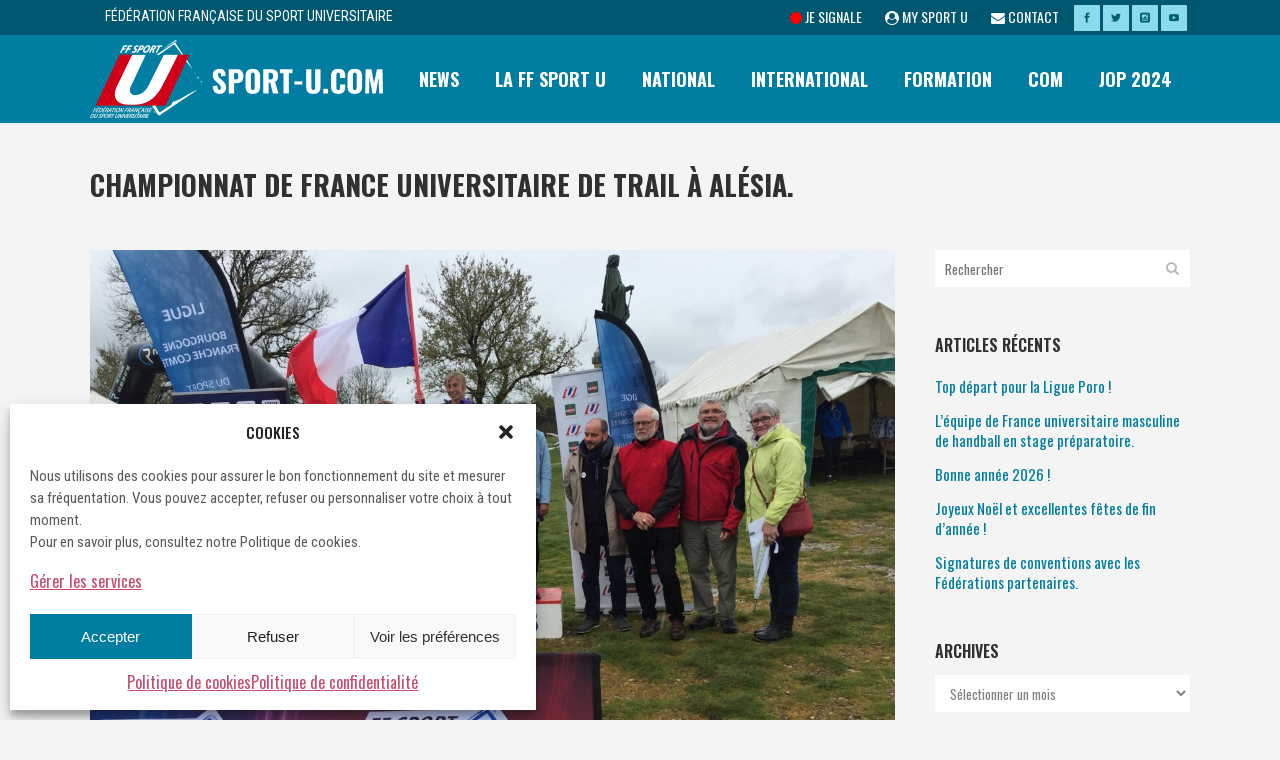

--- FILE ---
content_type: text/html; charset=UTF-8
request_url: https://sport-u.com/championnat-de-france-universitaire-de-trail-a-alesia/
body_size: 21961
content:
<!DOCTYPE html>
<html lang="fr-FR">
<head>
	<meta charset="UTF-8" />
	
				<meta name="viewport" content="width=device-width,initial-scale=1,user-scalable=no">
		
            
            
	<link rel="profile" href="http://gmpg.org/xfn/11" />
	<link rel="pingback" href="https://sport-u.com/xmlrpc.php" />

	<meta name='robots' content='index, follow, max-image-preview:large, max-snippet:-1, max-video-preview:-1' />
	<style>img:is([sizes="auto" i], [sizes^="auto," i]) { contain-intrinsic-size: 3000px 1500px }</style>
	
	<!-- This site is optimized with the Yoast SEO plugin v25.9 - https://yoast.com/wordpress/plugins/seo/ -->
	<title>Championnat de France Universitaire de Trail à Alésia. - sport-u.com</title>
	<link rel="canonical" href="https://sport-u.com/championnat-de-france-universitaire-de-trail-a-alesia/" />
	<meta property="og:locale" content="fr_FR" />
	<meta property="og:type" content="article" />
	<meta property="og:title" content="Championnat de France Universitaire de Trail à Alésia. - sport-u.com" />
	<meta property="og:description" content="Le Championnat de France Universitaire de Trail 2019 s&rsquo;est déroulé, sur le site éminemment célèbre et historique d&rsquo;Alésia, où se déroula une bataille décisive de la fin de la guerre des Gaules entre le peuple gaulois mené par Vercingétorix et l&rsquo;armée romaine de Jules César,..." />
	<meta property="og:url" content="https://sport-u.com/championnat-de-france-universitaire-de-trail-a-alesia/" />
	<meta property="og:site_name" content="sport-u.com" />
	<meta property="article:published_time" content="2019-05-09T11:00:14+00:00" />
	<meta property="article:modified_time" content="2019-05-09T11:45:34+00:00" />
	<meta property="og:image" content="https://sport-u.com/wp-content/uploads/sites/15/2019/05/Trail-4.jpg" />
	<meta property="og:image:width" content="1300" />
	<meta property="og:image:height" content="975" />
	<meta property="og:image:type" content="image/jpeg" />
	<meta name="author" content="Omnitech" />
	<meta name="twitter:card" content="summary_large_image" />
	<meta name="twitter:label1" content="Écrit par" />
	<meta name="twitter:data1" content="Omnitech" />
	<meta name="twitter:label2" content="Durée de lecture estimée" />
	<meta name="twitter:data2" content="1 minute" />
	<script type="application/ld+json" class="yoast-schema-graph">{"@context":"https://schema.org","@graph":[{"@type":"WebPage","@id":"https://sport-u.com/championnat-de-france-universitaire-de-trail-a-alesia/","url":"https://sport-u.com/championnat-de-france-universitaire-de-trail-a-alesia/","name":"Championnat de France Universitaire de Trail à Alésia. - sport-u.com","isPartOf":{"@id":"https://sport-u.com/#website"},"primaryImageOfPage":{"@id":"https://sport-u.com/championnat-de-france-universitaire-de-trail-a-alesia/#primaryimage"},"image":{"@id":"https://sport-u.com/championnat-de-france-universitaire-de-trail-a-alesia/#primaryimage"},"thumbnailUrl":"https://sport-u.com/wp-content/uploads/sites/15/2019/05/Trail-4.jpg","datePublished":"2019-05-09T11:00:14+00:00","dateModified":"2019-05-09T11:45:34+00:00","author":{"@id":"https://sport-u.com/#/schema/person/6cdae1bce1eb24645544e92a0e6b1845"},"breadcrumb":{"@id":"https://sport-u.com/championnat-de-france-universitaire-de-trail-a-alesia/#breadcrumb"},"inLanguage":"fr-FR","potentialAction":[{"@type":"ReadAction","target":["https://sport-u.com/championnat-de-france-universitaire-de-trail-a-alesia/"]}]},{"@type":"ImageObject","inLanguage":"fr-FR","@id":"https://sport-u.com/championnat-de-france-universitaire-de-trail-a-alesia/#primaryimage","url":"https://sport-u.com/wp-content/uploads/sites/15/2019/05/Trail-4.jpg","contentUrl":"https://sport-u.com/wp-content/uploads/sites/15/2019/05/Trail-4.jpg","width":1300,"height":975},{"@type":"BreadcrumbList","@id":"https://sport-u.com/championnat-de-france-universitaire-de-trail-a-alesia/#breadcrumb","itemListElement":[{"@type":"ListItem","position":1,"name":"Accueil","item":"https://sport-u.com/"},{"@type":"ListItem","position":2,"name":"News","item":"https://sport-u.com/news/"},{"@type":"ListItem","position":3,"name":"Championnat de France Universitaire de Trail à Alésia."}]},{"@type":"WebSite","@id":"https://sport-u.com/#website","url":"https://sport-u.com/","name":"sport-u.com","description":"Fédération Française du Sport Universitaire","potentialAction":[{"@type":"SearchAction","target":{"@type":"EntryPoint","urlTemplate":"https://sport-u.com/?s={search_term_string}"},"query-input":{"@type":"PropertyValueSpecification","valueRequired":true,"valueName":"search_term_string"}}],"inLanguage":"fr-FR"},{"@type":"Person","@id":"https://sport-u.com/#/schema/person/6cdae1bce1eb24645544e92a0e6b1845","name":"Omnitech"}]}</script>
	<!-- / Yoast SEO plugin. -->


<link rel='dns-prefetch' href='//stats.wp.com' />
<link rel='dns-prefetch' href='//fonts.googleapis.com' />
<link rel='dns-prefetch' href='//v0.wordpress.com' />
<link rel="alternate" type="application/rss+xml" title="sport-u.com &raquo; Flux" href="https://sport-u.com/feed/" />
<link rel="alternate" type="application/rss+xml" title="sport-u.com &raquo; Flux des commentaires" href="https://sport-u.com/comments/feed/" />
<link rel="alternate" type="application/rss+xml" title="sport-u.com &raquo; Championnat de France Universitaire de Trail à Alésia. Flux des commentaires" href="https://sport-u.com/championnat-de-france-universitaire-de-trail-a-alesia/feed/" />
<!-- <link rel='stylesheet' id='ai1ec_style-css' href='//sport-u.com/wp-content/plugins/all-in-one-event-calendar/cache/58152d3a_ai1ec_parsed_css.css?ver=3.0.0' type='text/css' media='all' /> -->
<!-- <link rel='stylesheet' id='wp-block-library-css' href='https://sport-u.com/wp-includes/css/dist/block-library/style.min.css?ver=6.8.3' type='text/css' media='all' /> -->
<link rel="stylesheet" type="text/css" href="//sport-u.com/wp-content/cache/sport-u.com/wpfc-minified/6o2gjtop/hcq59.css" media="all"/>
<style id='classic-theme-styles-inline-css' type='text/css'>
/*! This file is auto-generated */
.wp-block-button__link{color:#fff;background-color:#32373c;border-radius:9999px;box-shadow:none;text-decoration:none;padding:calc(.667em + 2px) calc(1.333em + 2px);font-size:1.125em}.wp-block-file__button{background:#32373c;color:#fff;text-decoration:none}
</style>
<!-- <link rel='stylesheet' id='html5-player-vimeo-style-css' href='https://sport-u.com/wp-content/plugins/html5-video-player/build/blocks/view.css?ver=6.8.3' type='text/css' media='all' /> -->
<!-- <link rel='stylesheet' id='mediaelement-css' href='https://sport-u.com/wp-includes/js/mediaelement/mediaelementplayer-legacy.min.css?ver=4.2.17' type='text/css' media='all' /> -->
<!-- <link rel='stylesheet' id='wp-mediaelement-css' href='https://sport-u.com/wp-includes/js/mediaelement/wp-mediaelement.min.css?ver=6.8.3' type='text/css' media='all' /> -->
<link rel="stylesheet" type="text/css" href="//sport-u.com/wp-content/cache/sport-u.com/wpfc-minified/8azbukwb/hcq59.css" media="all"/>
<style id='jetpack-sharing-buttons-style-inline-css' type='text/css'>
.jetpack-sharing-buttons__services-list{display:flex;flex-direction:row;flex-wrap:wrap;gap:0;list-style-type:none;margin:5px;padding:0}.jetpack-sharing-buttons__services-list.has-small-icon-size{font-size:12px}.jetpack-sharing-buttons__services-list.has-normal-icon-size{font-size:16px}.jetpack-sharing-buttons__services-list.has-large-icon-size{font-size:24px}.jetpack-sharing-buttons__services-list.has-huge-icon-size{font-size:36px}@media print{.jetpack-sharing-buttons__services-list{display:none!important}}.editor-styles-wrapper .wp-block-jetpack-sharing-buttons{gap:0;padding-inline-start:0}ul.jetpack-sharing-buttons__services-list.has-background{padding:1.25em 2.375em}
</style>
<style id='global-styles-inline-css' type='text/css'>
:root{--wp--preset--aspect-ratio--square: 1;--wp--preset--aspect-ratio--4-3: 4/3;--wp--preset--aspect-ratio--3-4: 3/4;--wp--preset--aspect-ratio--3-2: 3/2;--wp--preset--aspect-ratio--2-3: 2/3;--wp--preset--aspect-ratio--16-9: 16/9;--wp--preset--aspect-ratio--9-16: 9/16;--wp--preset--color--black: #000000;--wp--preset--color--cyan-bluish-gray: #abb8c3;--wp--preset--color--white: #ffffff;--wp--preset--color--pale-pink: #f78da7;--wp--preset--color--vivid-red: #cf2e2e;--wp--preset--color--luminous-vivid-orange: #ff6900;--wp--preset--color--luminous-vivid-amber: #fcb900;--wp--preset--color--light-green-cyan: #7bdcb5;--wp--preset--color--vivid-green-cyan: #00d084;--wp--preset--color--pale-cyan-blue: #8ed1fc;--wp--preset--color--vivid-cyan-blue: #0693e3;--wp--preset--color--vivid-purple: #9b51e0;--wp--preset--gradient--vivid-cyan-blue-to-vivid-purple: linear-gradient(135deg,rgba(6,147,227,1) 0%,rgb(155,81,224) 100%);--wp--preset--gradient--light-green-cyan-to-vivid-green-cyan: linear-gradient(135deg,rgb(122,220,180) 0%,rgb(0,208,130) 100%);--wp--preset--gradient--luminous-vivid-amber-to-luminous-vivid-orange: linear-gradient(135deg,rgba(252,185,0,1) 0%,rgba(255,105,0,1) 100%);--wp--preset--gradient--luminous-vivid-orange-to-vivid-red: linear-gradient(135deg,rgba(255,105,0,1) 0%,rgb(207,46,46) 100%);--wp--preset--gradient--very-light-gray-to-cyan-bluish-gray: linear-gradient(135deg,rgb(238,238,238) 0%,rgb(169,184,195) 100%);--wp--preset--gradient--cool-to-warm-spectrum: linear-gradient(135deg,rgb(74,234,220) 0%,rgb(151,120,209) 20%,rgb(207,42,186) 40%,rgb(238,44,130) 60%,rgb(251,105,98) 80%,rgb(254,248,76) 100%);--wp--preset--gradient--blush-light-purple: linear-gradient(135deg,rgb(255,206,236) 0%,rgb(152,150,240) 100%);--wp--preset--gradient--blush-bordeaux: linear-gradient(135deg,rgb(254,205,165) 0%,rgb(254,45,45) 50%,rgb(107,0,62) 100%);--wp--preset--gradient--luminous-dusk: linear-gradient(135deg,rgb(255,203,112) 0%,rgb(199,81,192) 50%,rgb(65,88,208) 100%);--wp--preset--gradient--pale-ocean: linear-gradient(135deg,rgb(255,245,203) 0%,rgb(182,227,212) 50%,rgb(51,167,181) 100%);--wp--preset--gradient--electric-grass: linear-gradient(135deg,rgb(202,248,128) 0%,rgb(113,206,126) 100%);--wp--preset--gradient--midnight: linear-gradient(135deg,rgb(2,3,129) 0%,rgb(40,116,252) 100%);--wp--preset--font-size--small: 13px;--wp--preset--font-size--medium: 20px;--wp--preset--font-size--large: 36px;--wp--preset--font-size--x-large: 42px;--wp--preset--spacing--20: 0.44rem;--wp--preset--spacing--30: 0.67rem;--wp--preset--spacing--40: 1rem;--wp--preset--spacing--50: 1.5rem;--wp--preset--spacing--60: 2.25rem;--wp--preset--spacing--70: 3.38rem;--wp--preset--spacing--80: 5.06rem;--wp--preset--shadow--natural: 6px 6px 9px rgba(0, 0, 0, 0.2);--wp--preset--shadow--deep: 12px 12px 50px rgba(0, 0, 0, 0.4);--wp--preset--shadow--sharp: 6px 6px 0px rgba(0, 0, 0, 0.2);--wp--preset--shadow--outlined: 6px 6px 0px -3px rgba(255, 255, 255, 1), 6px 6px rgba(0, 0, 0, 1);--wp--preset--shadow--crisp: 6px 6px 0px rgba(0, 0, 0, 1);}:where(.is-layout-flex){gap: 0.5em;}:where(.is-layout-grid){gap: 0.5em;}body .is-layout-flex{display: flex;}.is-layout-flex{flex-wrap: wrap;align-items: center;}.is-layout-flex > :is(*, div){margin: 0;}body .is-layout-grid{display: grid;}.is-layout-grid > :is(*, div){margin: 0;}:where(.wp-block-columns.is-layout-flex){gap: 2em;}:where(.wp-block-columns.is-layout-grid){gap: 2em;}:where(.wp-block-post-template.is-layout-flex){gap: 1.25em;}:where(.wp-block-post-template.is-layout-grid){gap: 1.25em;}.has-black-color{color: var(--wp--preset--color--black) !important;}.has-cyan-bluish-gray-color{color: var(--wp--preset--color--cyan-bluish-gray) !important;}.has-white-color{color: var(--wp--preset--color--white) !important;}.has-pale-pink-color{color: var(--wp--preset--color--pale-pink) !important;}.has-vivid-red-color{color: var(--wp--preset--color--vivid-red) !important;}.has-luminous-vivid-orange-color{color: var(--wp--preset--color--luminous-vivid-orange) !important;}.has-luminous-vivid-amber-color{color: var(--wp--preset--color--luminous-vivid-amber) !important;}.has-light-green-cyan-color{color: var(--wp--preset--color--light-green-cyan) !important;}.has-vivid-green-cyan-color{color: var(--wp--preset--color--vivid-green-cyan) !important;}.has-pale-cyan-blue-color{color: var(--wp--preset--color--pale-cyan-blue) !important;}.has-vivid-cyan-blue-color{color: var(--wp--preset--color--vivid-cyan-blue) !important;}.has-vivid-purple-color{color: var(--wp--preset--color--vivid-purple) !important;}.has-black-background-color{background-color: var(--wp--preset--color--black) !important;}.has-cyan-bluish-gray-background-color{background-color: var(--wp--preset--color--cyan-bluish-gray) !important;}.has-white-background-color{background-color: var(--wp--preset--color--white) !important;}.has-pale-pink-background-color{background-color: var(--wp--preset--color--pale-pink) !important;}.has-vivid-red-background-color{background-color: var(--wp--preset--color--vivid-red) !important;}.has-luminous-vivid-orange-background-color{background-color: var(--wp--preset--color--luminous-vivid-orange) !important;}.has-luminous-vivid-amber-background-color{background-color: var(--wp--preset--color--luminous-vivid-amber) !important;}.has-light-green-cyan-background-color{background-color: var(--wp--preset--color--light-green-cyan) !important;}.has-vivid-green-cyan-background-color{background-color: var(--wp--preset--color--vivid-green-cyan) !important;}.has-pale-cyan-blue-background-color{background-color: var(--wp--preset--color--pale-cyan-blue) !important;}.has-vivid-cyan-blue-background-color{background-color: var(--wp--preset--color--vivid-cyan-blue) !important;}.has-vivid-purple-background-color{background-color: var(--wp--preset--color--vivid-purple) !important;}.has-black-border-color{border-color: var(--wp--preset--color--black) !important;}.has-cyan-bluish-gray-border-color{border-color: var(--wp--preset--color--cyan-bluish-gray) !important;}.has-white-border-color{border-color: var(--wp--preset--color--white) !important;}.has-pale-pink-border-color{border-color: var(--wp--preset--color--pale-pink) !important;}.has-vivid-red-border-color{border-color: var(--wp--preset--color--vivid-red) !important;}.has-luminous-vivid-orange-border-color{border-color: var(--wp--preset--color--luminous-vivid-orange) !important;}.has-luminous-vivid-amber-border-color{border-color: var(--wp--preset--color--luminous-vivid-amber) !important;}.has-light-green-cyan-border-color{border-color: var(--wp--preset--color--light-green-cyan) !important;}.has-vivid-green-cyan-border-color{border-color: var(--wp--preset--color--vivid-green-cyan) !important;}.has-pale-cyan-blue-border-color{border-color: var(--wp--preset--color--pale-cyan-blue) !important;}.has-vivid-cyan-blue-border-color{border-color: var(--wp--preset--color--vivid-cyan-blue) !important;}.has-vivid-purple-border-color{border-color: var(--wp--preset--color--vivid-purple) !important;}.has-vivid-cyan-blue-to-vivid-purple-gradient-background{background: var(--wp--preset--gradient--vivid-cyan-blue-to-vivid-purple) !important;}.has-light-green-cyan-to-vivid-green-cyan-gradient-background{background: var(--wp--preset--gradient--light-green-cyan-to-vivid-green-cyan) !important;}.has-luminous-vivid-amber-to-luminous-vivid-orange-gradient-background{background: var(--wp--preset--gradient--luminous-vivid-amber-to-luminous-vivid-orange) !important;}.has-luminous-vivid-orange-to-vivid-red-gradient-background{background: var(--wp--preset--gradient--luminous-vivid-orange-to-vivid-red) !important;}.has-very-light-gray-to-cyan-bluish-gray-gradient-background{background: var(--wp--preset--gradient--very-light-gray-to-cyan-bluish-gray) !important;}.has-cool-to-warm-spectrum-gradient-background{background: var(--wp--preset--gradient--cool-to-warm-spectrum) !important;}.has-blush-light-purple-gradient-background{background: var(--wp--preset--gradient--blush-light-purple) !important;}.has-blush-bordeaux-gradient-background{background: var(--wp--preset--gradient--blush-bordeaux) !important;}.has-luminous-dusk-gradient-background{background: var(--wp--preset--gradient--luminous-dusk) !important;}.has-pale-ocean-gradient-background{background: var(--wp--preset--gradient--pale-ocean) !important;}.has-electric-grass-gradient-background{background: var(--wp--preset--gradient--electric-grass) !important;}.has-midnight-gradient-background{background: var(--wp--preset--gradient--midnight) !important;}.has-small-font-size{font-size: var(--wp--preset--font-size--small) !important;}.has-medium-font-size{font-size: var(--wp--preset--font-size--medium) !important;}.has-large-font-size{font-size: var(--wp--preset--font-size--large) !important;}.has-x-large-font-size{font-size: var(--wp--preset--font-size--x-large) !important;}
:where(.wp-block-post-template.is-layout-flex){gap: 1.25em;}:where(.wp-block-post-template.is-layout-grid){gap: 1.25em;}
:where(.wp-block-columns.is-layout-flex){gap: 2em;}:where(.wp-block-columns.is-layout-grid){gap: 2em;}
:root :where(.wp-block-pullquote){font-size: 1.5em;line-height: 1.6;}
</style>
<!-- <link rel='stylesheet' id='contact-form-7-css' href='https://sport-u.com/wp-content/plugins/contact-form-7/includes/css/styles.css?ver=6.1.1' type='text/css' media='all' /> -->
<!-- <link rel='stylesheet' id='sow-image-default-8b5b6f678277-css' href='https://sport-u.com/wp-content/uploads/sites/15/siteorigin-widgets/sow-image-default-8b5b6f678277.css?ver=6.8.3' type='text/css' media='all' /> -->
<!-- <link rel='stylesheet' id='sow-image-grid-default-eff647ac8eb5-css' href='https://sport-u.com/wp-content/uploads/sites/15/siteorigin-widgets/sow-image-grid-default-eff647ac8eb5.css?ver=6.8.3' type='text/css' media='all' /> -->
<!-- <link rel='stylesheet' id='sow-image-grid-default-46e3cddde1e5-css' href='https://sport-u.com/wp-content/uploads/sites/15/siteorigin-widgets/sow-image-grid-default-46e3cddde1e5.css?ver=6.8.3' type='text/css' media='all' /> -->
<!-- <link rel='stylesheet' id='finalTilesGallery_stylesheet-css' href='https://sport-u.com/wp-content/plugins/final-tiles-grid-gallery-lite/scripts/ftg.css?ver=3.6.6' type='text/css' media='all' /> -->
<!-- <link rel='stylesheet' id='fontawesome_stylesheet-css' href='https://sport-u.com/wp-content/plugins/final-tiles-grid-gallery-lite/fonts/font-awesome/css/font-awesome.min.css?ver=6.8.3' type='text/css' media='all' /> -->
<!-- <link rel='stylesheet' id='cmplz-general-css' href='https://sport-u.com/wp-content/plugins/complianz-gdpr/assets/css/cookieblocker.min.css?ver=1762334091' type='text/css' media='all' /> -->
<!-- <link rel='stylesheet' id='parent-style-css' href='https://sport-u.com/wp-content/themes/bridge/style.css?ver=6.8.3' type='text/css' media='all' /> -->
<!-- <link rel='stylesheet' id='bridge-child-style-css' href='https://sport-u.com/wp-content/themes/bridge-child/style.css?ver=1.0' type='text/css' media='all' /> -->
<!-- <link rel='stylesheet' id='bridge-default-style-css' href='https://sport-u.com/wp-content/themes/bridge/style.css?ver=6.8.3' type='text/css' media='all' /> -->
<!-- <link rel='stylesheet' id='bridge-qode-font_awesome-css' href='https://sport-u.com/wp-content/themes/bridge/css/font-awesome/css/font-awesome.min.css?ver=6.8.3' type='text/css' media='all' /> -->
<!-- <link rel='stylesheet' id='bridge-qode-font_elegant-css' href='https://sport-u.com/wp-content/themes/bridge/css/elegant-icons/style.min.css?ver=6.8.3' type='text/css' media='all' /> -->
<!-- <link rel='stylesheet' id='bridge-qode-linea_icons-css' href='https://sport-u.com/wp-content/themes/bridge/css/linea-icons/style.css?ver=6.8.3' type='text/css' media='all' /> -->
<!-- <link rel='stylesheet' id='bridge-qode-dripicons-css' href='https://sport-u.com/wp-content/themes/bridge/css/dripicons/dripicons.css?ver=6.8.3' type='text/css' media='all' /> -->
<!-- <link rel='stylesheet' id='bridge-qode-kiko-css' href='https://sport-u.com/wp-content/themes/bridge/css/kiko/kiko-all.css?ver=6.8.3' type='text/css' media='all' /> -->
<!-- <link rel='stylesheet' id='bridge-qode-font_awesome_5-css' href='https://sport-u.com/wp-content/themes/bridge/css/font-awesome-5/css/font-awesome-5.min.css?ver=6.8.3' type='text/css' media='all' /> -->
<!-- <link rel='stylesheet' id='bridge-stylesheet-css' href='https://sport-u.com/wp-content/themes/bridge/css/stylesheet.min.css?ver=6.8.3' type='text/css' media='all' /> -->
<link rel="stylesheet" type="text/css" href="//sport-u.com/wp-content/cache/sport-u.com/wpfc-minified/erms2dav/hcq5n.css" media="all"/>
<style id='bridge-stylesheet-inline-css' type='text/css'>
   .postid-10488.disabled_footer_top .footer_top_holder, .postid-10488.disabled_footer_bottom .footer_bottom_holder { display: none;}


</style>
<!-- <link rel='stylesheet' id='bridge-print-css' href='https://sport-u.com/wp-content/themes/bridge/css/print.css?ver=6.8.3' type='text/css' media='all' /> -->
<!-- <link rel='stylesheet' id='bridge-style-dynamic-css' href='https://sport-u.com/wp-content/themes/bridge/css/style_dynamic_callback.php?ver=6.8.3' type='text/css' media='all' /> -->
<!-- <link rel='stylesheet' id='bridge-responsive-css' href='https://sport-u.com/wp-content/themes/bridge/css/responsive.min.css?ver=6.8.3' type='text/css' media='all' /> -->
<!-- <link rel='stylesheet' id='bridge-style-dynamic-responsive-css' href='https://sport-u.com/wp-content/themes/bridge/css/style_dynamic_responsive_callback.php?ver=6.8.3' type='text/css' media='all' /> -->
<link rel="stylesheet" type="text/css" href="//sport-u.com/wp-content/cache/sport-u.com/wpfc-minified/m0xhnzi1/hcq59.css" media="all"/>
<style id='bridge-style-dynamic-responsive-inline-css' type='text/css'>
@media only screen and (max-width: 1000px){
.togg{display:none;}
.header_top i{    font-size: 20px;
    margin-top: 8px !important;}
.header_top .left, .header_top .left {
    text-align: center;
    float: none;
display:none;
}
}



.q_progress_bar .progress_title_holder {
    margin: 0 0 5px;
}

.countdown-period {
    font-weight: 400;
    letter-spacing: 0;
}

.countdown-amount {
    margin-bottom: 7px;
}

 .countdown-row > span:first-child {
display: none;
}

.qode_video_box .qode_video_image .qode_video_box_button {
    width: 48px;
    height: 48px;
    background-color: #056b05;
}

.qode_video_box .qode_video_image .qode_video_box_button_arrow {
    border-top: 8px solid transparent;
    border-left: 13px solid #fff;
    border-bottom: 8px solid transparent;
}

.qode_video_box .qode_video_image:hover .qode_video_box_button {
    background-color: #ffe522;
}

span.qode_icon_font_elegant.social_twitter.qode_button_icon_element {
    font-size: 21px;
}

.qbutton .qode_button_icon_element {
    margin: 0px -5px 0 21px;
}

h5.qode-tfs-author-name {
    font-size: 20px;
    text-transform: none;
}

.qode-twitter-feed-shortcode .qode-tfs-inner .qode-tfs-info-holder {
    font-size: 14px;
    font-weight: 400;
}

.qode-twitter-feed-shortcode .qode-tfs-inner .qode-tfs-info {
   margin-top: 8px;
}

.qode-twitter-feed-shortcode .qode-tfs-inner .qode-tfs-text {
    font-family: 'Open Sans', sans-serif;
}

.call_to_action {
    padding-right: 41px;
    padding-left: 56px;
}

@media only screen and (max-width: 768px) {
#twitter {
    text-align: left !important;
}
}

.footer_top .widget_nav_menu ul li {
    padding: 0;
}

.footer_top a:hover {
    text-decoration: underline;
}

.wpcf7 form.wpcf7-form p {
    margin-bottom: 2px;
}

.footer_top h5 {
    margin: 16px 0 12px;
}

.carousel-inner .slider_content .text .qbutton.white {
    margin: 13px 0 0 8px;
}

.qbutton.green.default, .qbutton.white.default {
    padding-left: 37px;
    padding-right: 37px;
}

header:not(.with_hover_bg_color) nav.main_menu > ul > li:hover > a{
    opacity: 1;
}

.header_top {
    height: 35px;
}

header .header_top .q_social_icon_holder {
    width: 29px;
}

.header-widget.widget_nav_menu ul.menu li a {
    padding: 0 0 0 23px;
}

.header-widget.widget_nav_menu ul.menu li a:hover {
    color: #8bdbec !important;
}

.cf7_custom_style_2 input.wpcf7-form-control.wpcf7-text, .cf7_custom_style_2 textarea.wpcf7-form-control.wpcf7-textarea {
    text-align: center;
}

#submit_comment {
    font-family: 'Oswald', sans-serif;
}

div.comment_form {
    margin: 0 0 94px;
}

@media only screen and (max-width: 600px) {
h2 a {
    font-size: 22px;
    line-height: 31px;
}
.title.title_size_medium h1 {
    font-size: 26px;
}
}
</style>
<link rel='stylesheet' id='bridge-style-handle-google-fonts-css' href='https://fonts.googleapis.com/css?family=Raleway%3A100%2C200%2C300%2C400%2C500%2C600%2C700%2C800%2C900%2C100italic%2C300italic%2C400italic%2C700italic%7CRoboto+Condensed%3A100%2C200%2C300%2C400%2C500%2C600%2C700%2C800%2C900%2C100italic%2C300italic%2C400italic%2C700italic%7COswald%3A100%2C200%2C300%2C400%2C500%2C600%2C700%2C800%2C900%2C100italic%2C300italic%2C400italic%2C700italic%7COpen+Sans%3A100%2C200%2C300%2C400%2C500%2C600%2C700%2C800%2C900%2C100italic%2C300italic%2C400italic%2C700italic&#038;subset=latin%2Clatin-ext&#038;ver=1.0.0' type='text/css' media='all' />
<!-- <link rel='stylesheet' id='bridge-core-dashboard-style-css' href='https://sport-u.com/wp-content/plugins/bridge-core/modules/core-dashboard/assets/css/core-dashboard.min.css?ver=6.8.3' type='text/css' media='all' /> -->
<!-- <link rel='stylesheet' id='slb_core-css' href='https://sport-u.com/wp-content/plugins/simple-lightbox/client/css/app.css?ver=2.9.4' type='text/css' media='all' /> -->
<!-- <link rel='stylesheet' id='tablepress-default-css' href='https://sport-u.com/wp-content/uploads/sites/15/tablepress-combined.min.css?ver=6' type='text/css' media='all' /> -->
<!-- <link rel='stylesheet' id='sharedaddy-css' href='https://sport-u.com/wp-content/plugins/jetpack/modules/sharedaddy/sharing.css?ver=15.0' type='text/css' media='all' /> -->
<!-- <link rel='stylesheet' id='social-logos-css' href='https://sport-u.com/wp-content/plugins/jetpack/_inc/social-logos/social-logos.min.css?ver=15.0' type='text/css' media='all' /> -->
<link rel="stylesheet" type="text/css" href="//sport-u.com/wp-content/cache/sport-u.com/wpfc-minified/f2e6ax50/hctuj.css" media="all"/>
<script type="text/javascript" src="https://sport-u.com/wp-includes/js/jquery/jquery.min.js?ver=3.7.1" id="jquery-core-js"></script>
<script type="text/javascript" src="https://sport-u.com/wp-includes/js/jquery/jquery-migrate.min.js?ver=3.4.1" id="jquery-migrate-js"></script>
<link rel="https://api.w.org/" href="https://sport-u.com/wp-json/" /><link rel="alternate" title="JSON" type="application/json" href="https://sport-u.com/wp-json/wp/v2/posts/10488" /><link rel="EditURI" type="application/rsd+xml" title="RSD" href="https://sport-u.com/xmlrpc.php?rsd" />
<meta name="generator" content="WordPress 6.8.3" />
<link rel='shortlink' href='https://wp.me/p9W280-2Ja' />
<link rel="alternate" title="oEmbed (JSON)" type="application/json+oembed" href="https://sport-u.com/wp-json/oembed/1.0/embed?url=https%3A%2F%2Fsport-u.com%2Fchampionnat-de-france-universitaire-de-trail-a-alesia%2F" />
<link rel="alternate" title="oEmbed (XML)" type="text/xml+oembed" href="https://sport-u.com/wp-json/oembed/1.0/embed?url=https%3A%2F%2Fsport-u.com%2Fchampionnat-de-france-universitaire-de-trail-a-alesia%2F&#038;format=xml" />
 <style> #h5vpQuickPlayer { width: 100%; max-width: 100%; margin: 0 auto; } </style> 	<style>img#wpstats{display:none}</style>
					<style>.cmplz-hidden {
					display: none !important;
				}</style><link rel="icon" href="https://sport-u.com/wp-content/uploads/sites/15/2018/04/cropped-favicon-32x32.png" sizes="32x32" />
<link rel="icon" href="https://sport-u.com/wp-content/uploads/sites/15/2018/04/cropped-favicon-192x192.png" sizes="192x192" />
<link rel="apple-touch-icon" href="https://sport-u.com/wp-content/uploads/sites/15/2018/04/cropped-favicon-180x180.png" />
<meta name="msapplication-TileImage" content="https://sport-u.com/wp-content/uploads/sites/15/2018/04/cropped-favicon-270x270.png" />
</head>

<body data-cmplz=2 class="wp-singular post-template-default single single-post postid-10488 single-format-standard wp-theme-bridge wp-child-theme-bridge-child bridge-core-3.3.4.4  qode_grid_1300 footer_responsive_adv qode-content-sidebar-responsive qode-child-theme-ver-1.0 qode-theme-ver-30.8.8.4 qode-theme-bridge qode_header_in_grid" itemscope itemtype="http://schema.org/WebPage">




<div class="wrapper">
	<div class="wrapper_inner">

    
		<!-- Google Analytics start -->
				<!-- Google Analytics end -->

		
	<header class=" has_top scroll_header_top_area  fixed scrolled_not_transparent page_header">
	<div class="header_inner clearfix">
				<div class="header_top_bottom_holder">
				<div class="header_top clearfix" style='background-color:rgba(0, 87, 112, 1);' >
				<div class="container">
			<div class="container_inner clearfix">
														<div class="left">
						<div class="inner">
							<div class="header-widget widget_text header-left-widget">			<div class="textwidget"><p>Fédération Française du Sport Universitaire</p>
</div>
		</div>						</div>
					</div>
					<div class="right">
						<div class="inner">
							<div class="header-widget widget_nav_menu header-right-widget"><div class="menu-header-top-container"><ul id="menu-header-top" class="menu"><li id="menu-item-32916" class="menu-item menu-item-type-custom menu-item-object-custom menu-item-32916"><a target="_blank" href="https://sport-u.com/jesignale/"><i class="fa fa-solid fa-circle" style="color: #ff0000;"></i>  <span class="togg">Je Signale</span></a></li>
<li id="menu-item-31763" class="menu-item menu-item-type-custom menu-item-object-custom menu-item-31763"><a href="https://sport-u.com/mysportu/"><i class="fa fa-solid fa-user-circle"></i>  <span class="togg">My Sport U</span></a></li>
<li id="menu-item-31764" class="menu-item menu-item-type-custom menu-item-object-custom menu-item-31764"><a href="https://sport-u.com/contact0/"><i class="fa fa-solid fa-envelope"></i>  <span class="togg">Contact</span></a></li>
</ul></div></div><span class='q_social_icon_holder square_social' data-color=#005e72 data-hover-background-color=#ffffff data-hover-color=#005e72><a itemprop='url' href='https://www.facebook.com/FFSportUniversitaire' target='_blank'><span class='fa-stack ' style='background-color: #8bdbec;border-radius: 1px;-webkit-border-radius: 1px;-moz-border-radius: 1px;border-width: 0px;margin: 0 0 0 0;font-size: 13px;'><span aria-hidden="true" class="qode_icon_font_elegant social_facebook " style="color: #005e72;font-size: 10px;" ></span></span></a></span><span class='q_social_icon_holder square_social' data-color=#005e72 data-hover-background-color=#ffffff data-hover-color=#005e72><a itemprop='url' href='https://twitter.com/FFSportU' target='_blank'><span class='fa-stack ' style='background-color: #8bdbec;border-radius: 1px;-webkit-border-radius: 1px;-moz-border-radius: 1px;border-width: 0px;margin: 0 0 0 0;font-size: 13px;'><span aria-hidden="true" class="qode_icon_font_elegant social_twitter " style="color: #005e72;font-size: 10px;" ></span></span></a></span><span class='q_social_icon_holder square_social' data-color=#005e72 data-hover-background-color=#ffffff data-hover-color=#005e72><a itemprop='url' href='https://www.instagram.com/ffsu_sportuniversitaire/' target='_blank'><span class='fa-stack ' style='background-color: #8bdbec;border-radius: 1px;-webkit-border-radius: 1px;-moz-border-radius: 1px;border-width: 0px;margin: 0 0 0 0;font-size: 13px;'><span aria-hidden="true" class="qode_icon_font_elegant social_instagram_square " style="color: #005e72;font-size: 10px;" ></span></span></a></span><span class='q_social_icon_holder square_social' data-color=#005e72 data-hover-background-color=#ffffff data-hover-color=#005e72><a itemprop='url' href='http://www.youtube.com/user/FFSportUTV' target='_blank'><span class='fa-stack ' style='background-color: #8bdbec;border-radius: 1px;-webkit-border-radius: 1px;-moz-border-radius: 1px;border-width: 0px;margin: 0 0 0 0;font-size: 13px;'><span aria-hidden="true" class="qode_icon_font_elegant social_youtube " style="color: #005e72;font-size: 10px;" ></span></span></a></span>						</div>
					</div>
													</div>
		</div>
		</div>

			<div class="header_bottom clearfix" style=' background-color:rgba(0, 125, 160, 1);' >
								<div class="container">
					<div class="container_inner clearfix">
																				<div class="header_inner_left">
																	<div class="mobile_menu_button">
		<span>
			<i class="qode_icon_font_awesome fa fa-bars " ></i>		</span>
	</div>
								<div class="logo_wrapper" >
	<div class="q_logo">
		<a itemprop="url" href="https://sport-u.com/" >
             <img itemprop="image" class="normal" src="//sport-u.com/wp-content/uploads/sites/15/2018/05/logo_ffsu_01b.png" alt="Logo"> 			 <img itemprop="image" class="light" src="//sport-u.com/wp-content/uploads/sites/15/2018/05/logo_ffsu_02b.png" alt="Logo"/> 			 <img itemprop="image" class="dark" src="//sport-u.com/wp-content/uploads/sites/15/2018/04/logo_ffsu_01a.png" alt="Logo"/> 			 <img itemprop="image" class="sticky" src="//sport-u.com/wp-content/uploads/sites/15/2018/04/logo_ffsu_02a.png" alt="Logo"/> 			 <img itemprop="image" class="mobile" src="//sport-u.com/wp-content/uploads/sites/15/2018/05/logo_ffsu_01b.png" alt="Logo"/> 					</a>
	</div>
	</div>															</div>
															<div class="header_inner_right">
									<div class="side_menu_button_wrapper right">
																														<div class="side_menu_button">
																																	
										</div>
									</div>
								</div>
							
							
							<nav class="main_menu drop_down right">
								<ul id="menu-main-menu" class=""><li id="nav-menu-item-302" class="menu-item menu-item-type-post_type menu-item-object-page current_page_parent  narrow"><a href="https://sport-u.com/news/" class=""><i class="menu_icon blank fa"></i><span>News</span><span class="plus"></span></a></li>
<li id="nav-menu-item-250" class="menu-item menu-item-type-post_type menu-item-object-page  narrow"><a href="https://sport-u.com/la-ff-sport-u/" class=""><i class="menu_icon blank fa"></i><span>La FF Sport U</span><span class="plus"></span></a></li>
<li id="nav-menu-item-256" class="menu-item menu-item-type-post_type menu-item-object-page  narrow"><a href="https://sport-u.com/competitions-nationales/" class=""><i class="menu_icon blank fa"></i><span>National</span><span class="plus"></span></a></li>
<li id="nav-menu-item-259" class="menu-item menu-item-type-post_type menu-item-object-page  narrow"><a href="https://sport-u.com/competitions-internationales/" class=""><i class="menu_icon blank fa"></i><span>International</span><span class="plus"></span></a></li>
<li id="nav-menu-item-268" class="menu-item menu-item-type-post_type menu-item-object-page  narrow"><a href="https://sport-u.com/formation/" class=""><i class="menu_icon blank fa"></i><span>Formation</span><span class="plus"></span></a></li>
<li id="nav-menu-item-267" class="menu-item menu-item-type-post_type menu-item-object-page  narrow"><a href="https://sport-u.com/com/" class=""><i class="menu_icon blank fa"></i><span>Com</span><span class="plus"></span></a></li>
<li id="nav-menu-item-15232" class="menu-item menu-item-type-post_type menu-item-object-page  narrow"><a href="https://sport-u.com/jop-2024/" class=""><i class="menu_icon blank fa"></i><span>JOP 2024</span><span class="plus"></span></a></li>
</ul>							</nav>
														<nav class="mobile_menu">
	<ul id="menu-main-menu-1" class=""><li id="mobile-menu-item-302" class="menu-item menu-item-type-post_type menu-item-object-page current_page_parent "><a href="https://sport-u.com/news/" class=""><span>News</span></a><span class="mobile_arrow"><i class="fa fa-angle-right"></i><i class="fa fa-angle-down"></i></span></li>
<li id="mobile-menu-item-250" class="menu-item menu-item-type-post_type menu-item-object-page "><a href="https://sport-u.com/la-ff-sport-u/" class=""><span>La FF Sport U</span></a><span class="mobile_arrow"><i class="fa fa-angle-right"></i><i class="fa fa-angle-down"></i></span></li>
<li id="mobile-menu-item-256" class="menu-item menu-item-type-post_type menu-item-object-page "><a href="https://sport-u.com/competitions-nationales/" class=""><span>National</span></a><span class="mobile_arrow"><i class="fa fa-angle-right"></i><i class="fa fa-angle-down"></i></span></li>
<li id="mobile-menu-item-259" class="menu-item menu-item-type-post_type menu-item-object-page "><a href="https://sport-u.com/competitions-internationales/" class=""><span>International</span></a><span class="mobile_arrow"><i class="fa fa-angle-right"></i><i class="fa fa-angle-down"></i></span></li>
<li id="mobile-menu-item-268" class="menu-item menu-item-type-post_type menu-item-object-page "><a href="https://sport-u.com/formation/" class=""><span>Formation</span></a><span class="mobile_arrow"><i class="fa fa-angle-right"></i><i class="fa fa-angle-down"></i></span></li>
<li id="mobile-menu-item-267" class="menu-item menu-item-type-post_type menu-item-object-page "><a href="https://sport-u.com/com/" class=""><span>Com</span></a><span class="mobile_arrow"><i class="fa fa-angle-right"></i><i class="fa fa-angle-down"></i></span></li>
<li id="mobile-menu-item-15232" class="menu-item menu-item-type-post_type menu-item-object-page "><a href="https://sport-u.com/jop-2024/" class=""><span>JOP 2024</span></a><span class="mobile_arrow"><i class="fa fa-angle-right"></i><i class="fa fa-angle-down"></i></span></li>
</ul></nav>																				</div>
					</div>
									</div>
			</div>
		</div>
</header>	<a id="back_to_top" href="#">
        <span class="fa-stack">
            <i class="qode_icon_font_awesome fa fa-arrow-up " ></i>        </span>
	</a>
	
	
    
    	
    
    <div class="content ">
        <div class="content_inner  ">
    
		<div class="title_outer title_without_animation"    data-height="250">
		<div class="title title_size_medium  position_left " style="height:250px;">
			<div class="image not_responsive"></div>
										<div class="title_holder"  style="padding-top:121px;height:129px;">
					<div class="container">
						<div class="container_inner clearfix">
								<div class="title_subtitle_holder" >
                                                                									<div class="title_subtitle_holder_inner">
																																					<h1 ><span>Championnat de France Universitaire de Trail à Alésia.</span></h1>
																				
																																														</div>
								                                                            </div>
						</div>
					</div>
				</div>
								</div>
			</div>
										<div class="container">
														<div class="container_inner default_template_holder" >
																
							<div class="two_columns_75_25 background_color_sidebar grid2 clearfix">
								<div class="column1">
											
									<div class="column_inner">
										<div class="blog_single blog_holder">
													<article id="post-10488" class="post-10488 post type-post status-publish format-standard has-post-thumbnail hentry category-cfu category-evenement category-trail">
			<div class="post_content_holder">
										<div class="post_image">
	                        <img width="1300" height="975" src="https://sport-u.com/wp-content/uploads/sites/15/2019/05/Trail-4.jpg" class="attachment-full size-full wp-post-image" alt="" decoding="async" fetchpriority="high" srcset="https://sport-u.com/wp-content/uploads/sites/15/2019/05/Trail-4.jpg 1300w, https://sport-u.com/wp-content/uploads/sites/15/2019/05/Trail-4-300x225.jpg 300w, https://sport-u.com/wp-content/uploads/sites/15/2019/05/Trail-4-768x576.jpg 768w, https://sport-u.com/wp-content/uploads/sites/15/2019/05/Trail-4-1024x768.jpg 1024w, https://sport-u.com/wp-content/uploads/sites/15/2019/05/Trail-4-800x600.jpg 800w, https://sport-u.com/wp-content/uploads/sites/15/2019/05/Trail-4-700x525.jpg 700w" sizes="(max-width: 1300px) 100vw, 1300px" />						</div>
								<div class="post_text">
					<div class="post_text_inner">
						<h2 itemprop="name" class="entry_title"><span itemprop="dateCreated" class="date entry_date updated">09 Mai<meta itemprop="interactionCount" content="UserComments: 0"/></span> Championnat de France Universitaire de Trail à Alésia.</h2>
						<div class="post_info">
																														   
							Dans <a href="https://sport-u.com/category/cfu/" rel="category tag">CFU</a>, <a href="https://sport-u.com/category/evenement/" rel="category tag">Evènement</a>, <a href="https://sport-u.com/category/sports-ind/trail/" rel="category tag">Trail</a>
							                                            <span class="dots"><i class="fa fa-square"></i></span>    						</div>
						<p>Le Championnat de France Universitaire de Trail 2019 s&rsquo;est déroulé, sur le site éminemment célèbre et historique d&rsquo;Alésia, où se déroula une bataille décisive de la fin de la guerre des Gaules entre le peuple gaulois mené par Vercingétorix et l&rsquo;armée romaine de Jules César, en 52 av. J.-C.</p>
<p>C&rsquo;est sur ce terrain que 132 étudiants, venus de 21 académies se sont livrés une belle bagarre pour aller chercher le titre de Champion  de France Universitaire, sur un très beau parcours. La superbe course, organisée par la section locale du DUC Sombernon, la Ligue Bourgogne Franche-Comté du Sport Universitaire (Site de Dijon) et des étudiants de l&rsquo;UFR STAPS, a tenu toutes ses promesses.</p>
<p>Chez les filles, superbe lutte pour obtenir l&rsquo;or avec la victoire de Mathilde Sagnes de l&rsquo;INSA Toulouse devant Mylene Bacon de l&rsquo;Ut3 P. Sabatier Toulouse, Mariam Kostanian de l&rsquo;Université de Nice prend le bronze.</p>
<p>Pour les Garçons, Quentin Succo (AS ESC UCA) remporte la victoire en moins de 2h sur les 29km, il devance Théo Détienne de l&rsquo;Université de Perpignan, tandis que Tom Lecomte de l&rsquo;Université Grenoble Alpes s&#8217;empare de la 3ème place.</p>
<p>Par équipe, c&rsquo;est l&rsquo;Université Paul Sabatier de Toulouse qui l&#8217;emporte devant l&rsquo;Université Lille 2 et l&rsquo;Université de Perpignan qui complète le podium.</p>
<p>Consultez les résultats complets sur <a href="https://sport-u.com/sports-ind/athletisme-trail/">https://sport-u.com/sports-ind/athletisme-trail/</a> et les photos sur <a class="moz-txt-link-freetext" href="https://www.facebook.com/CFU.Trail.2019/">https://www.facebook.com/CFU.Trail.2019/</a></p>
<p>&nbsp;</p>

		<style type="text/css">
			#gallery-1 {
				margin: auto;
			}
			#gallery-1 .gallery-item {
				float: left;
				margin-top: 10px;
				text-align: center;
				width: 25%;
			}
			#gallery-1 img {
				border: 2px solid #cfcfcf;
			}
			#gallery-1 .gallery-caption {
				margin-left: 0;
			}
			/* see gallery_shortcode() in wp-includes/media.php */
		</style>
		<div id='gallery-1' class='gallery galleryid-10488 gallery-columns-4 gallery-size-thumbnail'><dl class='gallery-item'>
			<dt class='gallery-icon landscape'>
				<a href="https://sport-u.com/championnat-de-france-universitaire-de-trail-a-alesia/trail-5-2/" data-slb-active="1" data-slb-asset="1661738521" data-slb-internal="10490" data-slb-group="slb"><img decoding="async" width="150" height="150" src="https://sport-u.com/wp-content/uploads/sites/15/2019/05/Trail-5-150x150.jpg" class="attachment-thumbnail size-thumbnail" alt="" srcset="https://sport-u.com/wp-content/uploads/sites/15/2019/05/Trail-5-150x150.jpg 150w, https://sport-u.com/wp-content/uploads/sites/15/2019/05/Trail-5-570x570.jpg 570w, https://sport-u.com/wp-content/uploads/sites/15/2019/05/Trail-5-500x500.jpg 500w" sizes="(max-width: 150px) 100vw, 150px" /></a>
			</dt></dl><dl class='gallery-item'>
			<dt class='gallery-icon portrait'>
				<a href="https://sport-u.com/championnat-de-france-universitaire-de-trail-a-alesia/trail-2-4/" data-slb-active="1" data-slb-asset="1251656050" data-slb-internal="10491" data-slb-group="slb"><img decoding="async" width="150" height="150" src="https://sport-u.com/wp-content/uploads/sites/15/2019/05/Trail-2-150x150.jpg" class="attachment-thumbnail size-thumbnail" alt="" srcset="https://sport-u.com/wp-content/uploads/sites/15/2019/05/Trail-2-150x150.jpg 150w, https://sport-u.com/wp-content/uploads/sites/15/2019/05/Trail-2-570x570.jpg 570w, https://sport-u.com/wp-content/uploads/sites/15/2019/05/Trail-2-500x500.jpg 500w" sizes="(max-width: 150px) 100vw, 150px" /></a>
			</dt></dl><dl class='gallery-item'>
			<dt class='gallery-icon landscape'>
				<a href="https://sport-u.com/championnat-de-france-universitaire-de-trail-a-alesia/trail-4-3/" data-slb-active="1" data-slb-asset="472419250" data-slb-internal="10492" data-slb-group="slb"><img loading="lazy" decoding="async" width="150" height="150" src="https://sport-u.com/wp-content/uploads/sites/15/2019/05/Trail-4-150x150.jpg" class="attachment-thumbnail size-thumbnail" alt="" srcset="https://sport-u.com/wp-content/uploads/sites/15/2019/05/Trail-4-150x150.jpg 150w, https://sport-u.com/wp-content/uploads/sites/15/2019/05/Trail-4-570x570.jpg 570w, https://sport-u.com/wp-content/uploads/sites/15/2019/05/Trail-4-500x500.jpg 500w" sizes="auto, (max-width: 150px) 100vw, 150px" /></a>
			</dt></dl>
			<br style='clear: both' />
		</div>


		<style type="text/css">
			#gallery-2 {
				margin: auto;
			}
			#gallery-2 .gallery-item {
				float: left;
				margin-top: 10px;
				text-align: center;
				width: 20%;
			}
			#gallery-2 img {
				border: 2px solid #cfcfcf;
			}
			#gallery-2 .gallery-caption {
				margin-left: 0;
			}
			/* see gallery_shortcode() in wp-includes/media.php */
		</style>
		<div id='gallery-2' class='gallery galleryid-10488 gallery-columns-5 gallery-size-thumbnail'><dl class='gallery-item'>
			<dt class='gallery-icon portrait'>
				<a href="https://sport-u.com/championnat-de-france-universitaire-de-trail-a-alesia/trail-2-5/" data-slb-active="1" data-slb-asset="1554925857" data-slb-internal="10493" data-slb-group="slb"><img loading="lazy" decoding="async" width="150" height="150" src="https://sport-u.com/wp-content/uploads/sites/15/2019/05/Trail-2-1-150x150.jpg" class="attachment-thumbnail size-thumbnail" alt="" srcset="https://sport-u.com/wp-content/uploads/sites/15/2019/05/Trail-2-1-150x150.jpg 150w, https://sport-u.com/wp-content/uploads/sites/15/2019/05/Trail-2-1-570x570.jpg 570w, https://sport-u.com/wp-content/uploads/sites/15/2019/05/Trail-2-1-500x500.jpg 500w" sizes="auto, (max-width: 150px) 100vw, 150px" /></a>
			</dt></dl><dl class='gallery-item'>
			<dt class='gallery-icon portrait'>
				<a href="https://sport-u.com/championnat-de-france-universitaire-de-trail-a-alesia/trail-6/" data-slb-active="1" data-slb-asset="1116676885" data-slb-internal="10494" data-slb-group="slb"><img loading="lazy" decoding="async" width="150" height="150" src="https://sport-u.com/wp-content/uploads/sites/15/2019/05/Trail-6-150x150.jpg" class="attachment-thumbnail size-thumbnail" alt="" srcset="https://sport-u.com/wp-content/uploads/sites/15/2019/05/Trail-6-150x150.jpg 150w, https://sport-u.com/wp-content/uploads/sites/15/2019/05/Trail-6-570x570.jpg 570w, https://sport-u.com/wp-content/uploads/sites/15/2019/05/Trail-6-500x500.jpg 500w" sizes="auto, (max-width: 150px) 100vw, 150px" /></a>
			</dt></dl><dl class='gallery-item'>
			<dt class='gallery-icon landscape'>
				<a href="https://sport-u.com/championnat-de-france-universitaire-de-trail-a-alesia/trail-4-3/" data-slb-active="1" data-slb-asset="472419250" data-slb-internal="10492" data-slb-group="slb"><img loading="lazy" decoding="async" width="150" height="150" src="https://sport-u.com/wp-content/uploads/sites/15/2019/05/Trail-4-150x150.jpg" class="attachment-thumbnail size-thumbnail" alt="" srcset="https://sport-u.com/wp-content/uploads/sites/15/2019/05/Trail-4-150x150.jpg 150w, https://sport-u.com/wp-content/uploads/sites/15/2019/05/Trail-4-570x570.jpg 570w, https://sport-u.com/wp-content/uploads/sites/15/2019/05/Trail-4-500x500.jpg 500w" sizes="auto, (max-width: 150px) 100vw, 150px" /></a>
			</dt></dl><dl class='gallery-item'>
			<dt class='gallery-icon portrait'>
				<a href="https://sport-u.com/championnat-de-france-universitaire-de-trail-a-alesia/trail-2-4/" data-slb-active="1" data-slb-asset="1251656050" data-slb-internal="10491" data-slb-group="slb"><img decoding="async" width="150" height="150" src="https://sport-u.com/wp-content/uploads/sites/15/2019/05/Trail-2-150x150.jpg" class="attachment-thumbnail size-thumbnail" alt="" srcset="https://sport-u.com/wp-content/uploads/sites/15/2019/05/Trail-2-150x150.jpg 150w, https://sport-u.com/wp-content/uploads/sites/15/2019/05/Trail-2-570x570.jpg 570w, https://sport-u.com/wp-content/uploads/sites/15/2019/05/Trail-2-500x500.jpg 500w" sizes="(max-width: 150px) 100vw, 150px" /></a>
			</dt></dl><dl class='gallery-item'>
			<dt class='gallery-icon landscape'>
				<a href="https://sport-u.com/championnat-de-france-universitaire-de-trail-a-alesia/trail-5-2/" data-slb-active="1" data-slb-asset="1661738521" data-slb-internal="10490" data-slb-group="slb"><img decoding="async" width="150" height="150" src="https://sport-u.com/wp-content/uploads/sites/15/2019/05/Trail-5-150x150.jpg" class="attachment-thumbnail size-thumbnail" alt="" srcset="https://sport-u.com/wp-content/uploads/sites/15/2019/05/Trail-5-150x150.jpg 150w, https://sport-u.com/wp-content/uploads/sites/15/2019/05/Trail-5-570x570.jpg 570w, https://sport-u.com/wp-content/uploads/sites/15/2019/05/Trail-5-500x500.jpg 500w" sizes="(max-width: 150px) 100vw, 150px" /></a>
			</dt></dl><br style="clear: both" />
		</div>

<div class="sharedaddy sd-sharing-enabled"><div class="robots-nocontent sd-block sd-social sd-social-text sd-sharing"><h3 class="sd-title">Partager :</h3><div class="sd-content"><ul><li class="share-facebook"><a rel="nofollow noopener noreferrer"
				data-shared="sharing-facebook-10488"
				class="share-facebook sd-button no-icon"
				href="https://sport-u.com/championnat-de-france-universitaire-de-trail-a-alesia/?share=facebook"
				target="_blank"
				aria-labelledby="sharing-facebook-10488"
				>
				<span id="sharing-facebook-10488" hidden>Cliquez pour partager sur Facebook(ouvre dans une nouvelle fenêtre)</span>
				<span>Facebook</span>
			</a></li><li class="share-twitter"><a rel="nofollow noopener noreferrer"
				data-shared="sharing-twitter-10488"
				class="share-twitter sd-button no-icon"
				href="https://sport-u.com/championnat-de-france-universitaire-de-trail-a-alesia/?share=twitter"
				target="_blank"
				aria-labelledby="sharing-twitter-10488"
				>
				<span id="sharing-twitter-10488" hidden>Cliquer pour partager sur X(ouvre dans une nouvelle fenêtre)</span>
				<span>X</span>
			</a></li><li class="share-end"></li></ul></div></div></div>					</div>
				</div>
			</div>
		
	    	</article>										</div>
										
										<br/><br/> 
									</div>
								</div>	
								<div class="column2"> 
										<div class="column_inner">
		<aside class="sidebar">
							
			<div id="search-4" class="widget widget_search posts_holder"><form role="search" method="get" id="searchform" action="https://sport-u.com/">
    <div><label class="screen-reader-text" for="s">Rechercher:</label>
        <input type="text" value="" placeholder="Rechercher" name="s" id="s" />
        <input type="submit" id="searchsubmit" value="&#xf002" />
    </div>
</form></div>
		<div id="recent-posts-2" class="widget widget_recent_entries posts_holder">
		<h5>Articles récents</h5>
		<ul>
											<li>
					<a href="https://sport-u.com/top-depart-pour-la-ligue-poro/">Top départ pour la Ligue Poro !</a>
									</li>
											<li>
					<a href="https://sport-u.com/lequipe-de-france-universitaire-masculine-de-handball-en-stage-preparatoire/">L&rsquo;équipe de France universitaire masculine de handball en stage préparatoire.</a>
									</li>
											<li>
					<a href="https://sport-u.com/bonne-annee-2026/">Bonne année 2026 !</a>
									</li>
											<li>
					<a href="https://sport-u.com/joyeux-noel-et-excellentes-fetes-de-fin-dannee/">Joyeux Noël et excellentes fêtes de fin d’année !</a>
									</li>
											<li>
					<a href="https://sport-u.com/signatures-de-conventions-avec-les-federations-partenaires/">Signatures de conventions avec les Fédérations partenaires.</a>
									</li>
					</ul>

		</div><div id="archives-2" class="widget widget_archive posts_holder"><h5>Archives</h5>		<label class="screen-reader-text" for="archives-dropdown-2">Archives</label>
		<select id="archives-dropdown-2" name="archive-dropdown">
			
			<option value="">Sélectionner un mois</option>
				<option value='https://sport-u.com/2026/01/'> janvier 2026 </option>
	<option value='https://sport-u.com/2025/12/'> décembre 2025 </option>
	<option value='https://sport-u.com/2025/11/'> novembre 2025 </option>
	<option value='https://sport-u.com/2025/10/'> octobre 2025 </option>
	<option value='https://sport-u.com/2025/09/'> septembre 2025 </option>
	<option value='https://sport-u.com/2025/08/'> août 2025 </option>
	<option value='https://sport-u.com/2025/07/'> juillet 2025 </option>
	<option value='https://sport-u.com/2025/06/'> juin 2025 </option>
	<option value='https://sport-u.com/2025/05/'> mai 2025 </option>
	<option value='https://sport-u.com/2025/04/'> avril 2025 </option>
	<option value='https://sport-u.com/2025/03/'> mars 2025 </option>
	<option value='https://sport-u.com/2025/02/'> février 2025 </option>
	<option value='https://sport-u.com/2025/01/'> janvier 2025 </option>
	<option value='https://sport-u.com/2024/12/'> décembre 2024 </option>
	<option value='https://sport-u.com/2024/11/'> novembre 2024 </option>
	<option value='https://sport-u.com/2024/10/'> octobre 2024 </option>
	<option value='https://sport-u.com/2024/09/'> septembre 2024 </option>
	<option value='https://sport-u.com/2024/08/'> août 2024 </option>
	<option value='https://sport-u.com/2024/07/'> juillet 2024 </option>
	<option value='https://sport-u.com/2024/06/'> juin 2024 </option>
	<option value='https://sport-u.com/2024/05/'> mai 2024 </option>
	<option value='https://sport-u.com/2024/04/'> avril 2024 </option>
	<option value='https://sport-u.com/2024/02/'> février 2024 </option>
	<option value='https://sport-u.com/2024/01/'> janvier 2024 </option>
	<option value='https://sport-u.com/2023/12/'> décembre 2023 </option>
	<option value='https://sport-u.com/2023/11/'> novembre 2023 </option>
	<option value='https://sport-u.com/2023/10/'> octobre 2023 </option>
	<option value='https://sport-u.com/2023/09/'> septembre 2023 </option>
	<option value='https://sport-u.com/2023/08/'> août 2023 </option>
	<option value='https://sport-u.com/2023/07/'> juillet 2023 </option>
	<option value='https://sport-u.com/2023/06/'> juin 2023 </option>
	<option value='https://sport-u.com/2023/05/'> mai 2023 </option>
	<option value='https://sport-u.com/2023/04/'> avril 2023 </option>
	<option value='https://sport-u.com/2023/03/'> mars 2023 </option>
	<option value='https://sport-u.com/2023/02/'> février 2023 </option>
	<option value='https://sport-u.com/2023/01/'> janvier 2023 </option>
	<option value='https://sport-u.com/2022/12/'> décembre 2022 </option>
	<option value='https://sport-u.com/2022/11/'> novembre 2022 </option>
	<option value='https://sport-u.com/2022/10/'> octobre 2022 </option>
	<option value='https://sport-u.com/2022/09/'> septembre 2022 </option>
	<option value='https://sport-u.com/2022/08/'> août 2022 </option>
	<option value='https://sport-u.com/2022/07/'> juillet 2022 </option>
	<option value='https://sport-u.com/2022/06/'> juin 2022 </option>
	<option value='https://sport-u.com/2022/05/'> mai 2022 </option>
	<option value='https://sport-u.com/2022/04/'> avril 2022 </option>
	<option value='https://sport-u.com/2022/03/'> mars 2022 </option>
	<option value='https://sport-u.com/2022/02/'> février 2022 </option>
	<option value='https://sport-u.com/2022/01/'> janvier 2022 </option>
	<option value='https://sport-u.com/2021/12/'> décembre 2021 </option>
	<option value='https://sport-u.com/2021/11/'> novembre 2021 </option>
	<option value='https://sport-u.com/2021/10/'> octobre 2021 </option>
	<option value='https://sport-u.com/2021/09/'> septembre 2021 </option>
	<option value='https://sport-u.com/2021/08/'> août 2021 </option>
	<option value='https://sport-u.com/2021/07/'> juillet 2021 </option>
	<option value='https://sport-u.com/2021/06/'> juin 2021 </option>
	<option value='https://sport-u.com/2021/05/'> mai 2021 </option>
	<option value='https://sport-u.com/2021/04/'> avril 2021 </option>
	<option value='https://sport-u.com/2021/03/'> mars 2021 </option>
	<option value='https://sport-u.com/2021/02/'> février 2021 </option>
	<option value='https://sport-u.com/2021/01/'> janvier 2021 </option>
	<option value='https://sport-u.com/2020/12/'> décembre 2020 </option>
	<option value='https://sport-u.com/2020/11/'> novembre 2020 </option>
	<option value='https://sport-u.com/2020/10/'> octobre 2020 </option>
	<option value='https://sport-u.com/2020/09/'> septembre 2020 </option>
	<option value='https://sport-u.com/2020/06/'> juin 2020 </option>
	<option value='https://sport-u.com/2020/05/'> mai 2020 </option>
	<option value='https://sport-u.com/2020/03/'> mars 2020 </option>
	<option value='https://sport-u.com/2020/02/'> février 2020 </option>
	<option value='https://sport-u.com/2020/01/'> janvier 2020 </option>
	<option value='https://sport-u.com/2019/12/'> décembre 2019 </option>
	<option value='https://sport-u.com/2019/11/'> novembre 2019 </option>
	<option value='https://sport-u.com/2019/10/'> octobre 2019 </option>
	<option value='https://sport-u.com/2019/09/'> septembre 2019 </option>
	<option value='https://sport-u.com/2019/07/'> juillet 2019 </option>
	<option value='https://sport-u.com/2019/06/'> juin 2019 </option>
	<option value='https://sport-u.com/2019/05/'> mai 2019 </option>
	<option value='https://sport-u.com/2019/04/'> avril 2019 </option>
	<option value='https://sport-u.com/2019/03/'> mars 2019 </option>
	<option value='https://sport-u.com/2019/02/'> février 2019 </option>
	<option value='https://sport-u.com/2019/01/'> janvier 2019 </option>
	<option value='https://sport-u.com/2018/12/'> décembre 2018 </option>
	<option value='https://sport-u.com/2018/11/'> novembre 2018 </option>
	<option value='https://sport-u.com/2018/10/'> octobre 2018 </option>
	<option value='https://sport-u.com/2018/09/'> septembre 2018 </option>
	<option value='https://sport-u.com/2018/08/'> août 2018 </option>
	<option value='https://sport-u.com/2018/07/'> juillet 2018 </option>
	<option value='https://sport-u.com/2018/06/'> juin 2018 </option>
	<option value='https://sport-u.com/2018/05/'> mai 2018 </option>
	<option value='https://sport-u.com/2018/04/'> avril 2018 </option>
	<option value='https://sport-u.com/2018/03/'> mars 2018 </option>
	<option value='https://sport-u.com/2018/02/'> février 2018 </option>
	<option value='https://sport-u.com/2018/01/'> janvier 2018 </option>
	<option value='https://sport-u.com/2017/12/'> décembre 2017 </option>
	<option value='https://sport-u.com/2017/11/'> novembre 2017 </option>
	<option value='https://sport-u.com/2017/10/'> octobre 2017 </option>
	<option value='https://sport-u.com/2017/09/'> septembre 2017 </option>
	<option value='https://sport-u.com/2017/08/'> août 2017 </option>
	<option value='https://sport-u.com/2017/07/'> juillet 2017 </option>
	<option value='https://sport-u.com/2017/06/'> juin 2017 </option>
	<option value='https://sport-u.com/2017/05/'> mai 2017 </option>
	<option value='https://sport-u.com/2017/04/'> avril 2017 </option>
	<option value='https://sport-u.com/2017/03/'> mars 2017 </option>
	<option value='https://sport-u.com/2017/02/'> février 2017 </option>
	<option value='https://sport-u.com/2017/01/'> janvier 2017 </option>
	<option value='https://sport-u.com/2016/12/'> décembre 2016 </option>
	<option value='https://sport-u.com/2016/11/'> novembre 2016 </option>
	<option value='https://sport-u.com/2016/10/'> octobre 2016 </option>
	<option value='https://sport-u.com/2016/09/'> septembre 2016 </option>
	<option value='https://sport-u.com/2016/08/'> août 2016 </option>
	<option value='https://sport-u.com/2016/07/'> juillet 2016 </option>
	<option value='https://sport-u.com/2016/06/'> juin 2016 </option>
	<option value='https://sport-u.com/2016/05/'> mai 2016 </option>
	<option value='https://sport-u.com/2016/04/'> avril 2016 </option>
	<option value='https://sport-u.com/2016/03/'> mars 2016 </option>
	<option value='https://sport-u.com/2016/02/'> février 2016 </option>
	<option value='https://sport-u.com/2016/01/'> janvier 2016 </option>
	<option value='https://sport-u.com/2015/12/'> décembre 2015 </option>
	<option value='https://sport-u.com/2015/11/'> novembre 2015 </option>
	<option value='https://sport-u.com/2015/10/'> octobre 2015 </option>
	<option value='https://sport-u.com/2015/09/'> septembre 2015 </option>
	<option value='https://sport-u.com/2015/07/'> juillet 2015 </option>
	<option value='https://sport-u.com/2015/06/'> juin 2015 </option>
	<option value='https://sport-u.com/2015/05/'> mai 2015 </option>
	<option value='https://sport-u.com/2015/04/'> avril 2015 </option>
	<option value='https://sport-u.com/2015/03/'> mars 2015 </option>
	<option value='https://sport-u.com/2015/02/'> février 2015 </option>
	<option value='https://sport-u.com/2015/01/'> janvier 2015 </option>
	<option value='https://sport-u.com/2014/12/'> décembre 2014 </option>
	<option value='https://sport-u.com/2014/11/'> novembre 2014 </option>
	<option value='https://sport-u.com/2014/10/'> octobre 2014 </option>
	<option value='https://sport-u.com/2014/09/'> septembre 2014 </option>
	<option value='https://sport-u.com/2014/08/'> août 2014 </option>
	<option value='https://sport-u.com/2014/07/'> juillet 2014 </option>
	<option value='https://sport-u.com/2014/06/'> juin 2014 </option>

		</select>

			<script type="text/javascript">
/* <![CDATA[ */

(function() {
	var dropdown = document.getElementById( "archives-dropdown-2" );
	function onSelectChange() {
		if ( dropdown.options[ dropdown.selectedIndex ].value !== '' ) {
			document.location.href = this.options[ this.selectedIndex ].value;
		}
	}
	dropdown.onchange = onSelectChange;
})();

/* ]]> */
</script>
</div><div id="categories-2" class="widget widget_categories posts_holder"><h5>Catégories</h5><form action="https://sport-u.com" method="get"><label class="screen-reader-text" for="cat">Catégories</label><select  name='cat' id='cat' class='postform'>
	<option value='-1'>Sélectionner une catégorie</option>
	<option class="level-0" value="97">#SGSevens&nbsp;&nbsp;(14)</option>
	<option class="level-0" value="126">Actualité Olympique Universitaire&nbsp;&nbsp;(13)</option>
	<option class="level-0" value="129">Bike &amp; Run&nbsp;&nbsp;(2)</option>
	<option class="level-0" value="80">Cérémonie&nbsp;&nbsp;(25)</option>
	<option class="level-0" value="114">CFE&nbsp;&nbsp;(5)</option>
	<option class="level-0" value="93">CFU&nbsp;&nbsp;(95)</option>
	<option class="level-0" value="119">Challenge des AS FFSU-MAIF&nbsp;&nbsp;(3)</option>
	<option class="level-0" value="110">Coupe de France&nbsp;&nbsp;(1)</option>
	<option class="level-0" value="81">Evènement&nbsp;&nbsp;(198)</option>
	<option class="level-0" value="36">FF Sport U&nbsp;&nbsp;(249)</option>
	<option class="level-1" value="101">&nbsp;&nbsp;&nbsp;Deuil&nbsp;&nbsp;(14)</option>
	<option class="level-1" value="113">&nbsp;&nbsp;&nbsp;Handi U&nbsp;&nbsp;(1)</option>
	<option class="level-1" value="84">&nbsp;&nbsp;&nbsp;Partenariat&nbsp;&nbsp;(69)</option>
	<option class="level-0" value="94">Formation&nbsp;&nbsp;(8)</option>
	<option class="level-0" value="99">Institutionnel&nbsp;&nbsp;(89)</option>
	<option class="level-0" value="28">International&nbsp;&nbsp;(270)</option>
	<option class="level-1" value="39">&nbsp;&nbsp;&nbsp;EUSA&nbsp;&nbsp;(28)</option>
	<option class="level-1" value="29">&nbsp;&nbsp;&nbsp;FISU&nbsp;&nbsp;(129)</option>
	<option class="level-2" value="82">&nbsp;&nbsp;&nbsp;&nbsp;&nbsp;&nbsp;CMU&nbsp;&nbsp;(87)</option>
	<option class="level-1" value="87">&nbsp;&nbsp;&nbsp;France U&nbsp;&nbsp;(63)</option>
	<option class="level-1" value="92">&nbsp;&nbsp;&nbsp;Master U BNP Paribas&nbsp;&nbsp;(21)</option>
	<option class="level-1" value="95">&nbsp;&nbsp;&nbsp;Universiades&nbsp;&nbsp;(28)</option>
	<option class="level-0" value="130">Jeux Mondiaux Universitaires&nbsp;&nbsp;(5)</option>
	<option class="level-0" value="120">Master&rsquo;U BNP Paribas&nbsp;&nbsp;(5)</option>
	<option class="level-0" value="116">Médias&nbsp;&nbsp;(14)</option>
	<option class="level-0" value="18">News&nbsp;&nbsp;(289)</option>
	<option class="level-0" value="121">Pentathlon&nbsp;&nbsp;(1)</option>
	<option class="level-0" value="122">RMC Five Cup Universitaire&nbsp;&nbsp;(2)</option>
	<option class="level-0" value="128">Snowboard&nbsp;&nbsp;(1)</option>
	<option class="level-0" value="25">Sports Co&nbsp;&nbsp;(163)</option>
	<option class="level-1" value="26">&nbsp;&nbsp;&nbsp;Basket-Ball&nbsp;&nbsp;(34)</option>
	<option class="level-2" value="102">&nbsp;&nbsp;&nbsp;&nbsp;&nbsp;&nbsp;Basket 3&#215;3&nbsp;&nbsp;(9)</option>
	<option class="level-1" value="47">&nbsp;&nbsp;&nbsp;Beach-volley&nbsp;&nbsp;(5)</option>
	<option class="level-1" value="2">&nbsp;&nbsp;&nbsp;Football&nbsp;&nbsp;(45)</option>
	<option class="level-2" value="89">&nbsp;&nbsp;&nbsp;&nbsp;&nbsp;&nbsp;Football à 5&nbsp;&nbsp;(11)</option>
	<option class="level-1" value="42">&nbsp;&nbsp;&nbsp;Futsal&nbsp;&nbsp;(7)</option>
	<option class="level-1" value="20">&nbsp;&nbsp;&nbsp;Handball&nbsp;&nbsp;(8)</option>
	<option class="level-1" value="100">&nbsp;&nbsp;&nbsp;Hockey en salle&nbsp;&nbsp;(1)</option>
	<option class="level-1" value="115">&nbsp;&nbsp;&nbsp;Hockey en salle&nbsp;&nbsp;(1)</option>
	<option class="level-1" value="21">&nbsp;&nbsp;&nbsp;Rugby&nbsp;&nbsp;(35)</option>
	<option class="level-1" value="109">&nbsp;&nbsp;&nbsp;Rugby à 10&nbsp;&nbsp;(1)</option>
	<option class="level-1" value="108">&nbsp;&nbsp;&nbsp;Rugby à 15&nbsp;&nbsp;(13)</option>
	<option class="level-1" value="40">&nbsp;&nbsp;&nbsp;Rugby à 7&nbsp;&nbsp;(16)</option>
	<option class="level-1" value="44">&nbsp;&nbsp;&nbsp;Rugby Xlll&nbsp;&nbsp;(1)</option>
	<option class="level-1" value="111">&nbsp;&nbsp;&nbsp;Sandball&nbsp;&nbsp;(1)</option>
	<option class="level-1" value="46">&nbsp;&nbsp;&nbsp;Volley-ball&nbsp;&nbsp;(7)</option>
	<option class="level-1" value="48">&nbsp;&nbsp;&nbsp;Water-polo&nbsp;&nbsp;(3)</option>
	<option class="level-0" value="24">Sports Ind&nbsp;&nbsp;(196)</option>
	<option class="level-1" value="50">&nbsp;&nbsp;&nbsp;Athlétisme&nbsp;&nbsp;(12)</option>
	<option class="level-2" value="88">&nbsp;&nbsp;&nbsp;&nbsp;&nbsp;&nbsp;Athlétisme indoor&nbsp;&nbsp;(4)</option>
	<option class="level-2" value="86">&nbsp;&nbsp;&nbsp;&nbsp;&nbsp;&nbsp;Course hors stade 10km&nbsp;&nbsp;(3)</option>
	<option class="level-1" value="52">&nbsp;&nbsp;&nbsp;Aviron&nbsp;&nbsp;(13)</option>
	<option class="level-2" value="91">&nbsp;&nbsp;&nbsp;&nbsp;&nbsp;&nbsp;Aviron de mer&nbsp;&nbsp;(1)</option>
	<option class="level-2" value="90">&nbsp;&nbsp;&nbsp;&nbsp;&nbsp;&nbsp;Aviron indoor&nbsp;&nbsp;(5)</option>
	<option class="level-1" value="53">&nbsp;&nbsp;&nbsp;Badminton&nbsp;&nbsp;(11)</option>
	<option class="level-1" value="105">&nbsp;&nbsp;&nbsp;Boxe&nbsp;&nbsp;(7)</option>
	<option class="level-1" value="117">&nbsp;&nbsp;&nbsp;Bridge&nbsp;&nbsp;(4)</option>
	<option class="level-1" value="107">&nbsp;&nbsp;&nbsp;Canoë-kayak&nbsp;&nbsp;(6)</option>
	<option class="level-1" value="83">&nbsp;&nbsp;&nbsp;Course d&rsquo;orientation&nbsp;&nbsp;(5)</option>
	<option class="level-1" value="85">&nbsp;&nbsp;&nbsp;Cross-country&nbsp;&nbsp;(13)</option>
	<option class="level-1" value="38">&nbsp;&nbsp;&nbsp;Cyclisme route&nbsp;&nbsp;(3)</option>
	<option class="level-1" value="55">&nbsp;&nbsp;&nbsp;Danse&nbsp;&nbsp;(6)</option>
	<option class="level-1" value="56">&nbsp;&nbsp;&nbsp;Échecs&nbsp;&nbsp;(9)</option>
	<option class="level-1" value="57">&nbsp;&nbsp;&nbsp;Équitation&nbsp;&nbsp;(3)</option>
	<option class="level-1" value="58">&nbsp;&nbsp;&nbsp;Escalade&nbsp;&nbsp;(4)</option>
	<option class="level-1" value="59">&nbsp;&nbsp;&nbsp;Escrime&nbsp;&nbsp;(3)</option>
	<option class="level-1" value="32">&nbsp;&nbsp;&nbsp;Golf&nbsp;&nbsp;(13)</option>
	<option class="level-1" value="60">&nbsp;&nbsp;&nbsp;Gymnastique&nbsp;&nbsp;(5)</option>
	<option class="level-1" value="118">&nbsp;&nbsp;&nbsp;Haltérophilie&nbsp;&nbsp;(1)</option>
	<option class="level-1" value="61">&nbsp;&nbsp;&nbsp;Haltérophilie Musculation&nbsp;&nbsp;(1)</option>
	<option class="level-1" value="62">&nbsp;&nbsp;&nbsp;Judo&nbsp;&nbsp;(2)</option>
	<option class="level-1" value="31">&nbsp;&nbsp;&nbsp;Karaté&nbsp;&nbsp;(12)</option>
	<option class="level-1" value="23">&nbsp;&nbsp;&nbsp;Karting&nbsp;&nbsp;(4)</option>
	<option class="level-1" value="63">&nbsp;&nbsp;&nbsp;Kickboxing, Muaythaï et Pancrace&nbsp;&nbsp;(4)</option>
	<option class="level-1" value="64">&nbsp;&nbsp;&nbsp;Lutte&nbsp;&nbsp;(5)</option>
	<option class="level-1" value="65">&nbsp;&nbsp;&nbsp;Natation&nbsp;&nbsp;(4)</option>
	<option class="level-1" value="68">&nbsp;&nbsp;&nbsp;Sambo Sportif&nbsp;&nbsp;(2)</option>
	<option class="level-1" value="69">&nbsp;&nbsp;&nbsp;Savate boxe française&nbsp;&nbsp;(2)</option>
	<option class="level-1" value="70">&nbsp;&nbsp;&nbsp;Ski alpin&nbsp;&nbsp;(4)</option>
	<option class="level-1" value="106">&nbsp;&nbsp;&nbsp;Ski nautique&nbsp;&nbsp;(1)</option>
	<option class="level-1" value="72">&nbsp;&nbsp;&nbsp;Squash&nbsp;&nbsp;(3)</option>
	<option class="level-1" value="30">&nbsp;&nbsp;&nbsp;Taekwondo&nbsp;&nbsp;(1)</option>
	<option class="level-1" value="27">&nbsp;&nbsp;&nbsp;Tennis&nbsp;&nbsp;(19)</option>
	<option class="level-1" value="76">&nbsp;&nbsp;&nbsp;Tennis de table&nbsp;&nbsp;(1)</option>
	<option class="level-1" value="75">&nbsp;&nbsp;&nbsp;Tennis Padel&nbsp;&nbsp;(1)</option>
	<option class="level-1" value="77">&nbsp;&nbsp;&nbsp;Tir&nbsp;&nbsp;(12)</option>
	<option class="level-1" value="78">&nbsp;&nbsp;&nbsp;Tir à l’arc&nbsp;&nbsp;(5)</option>
	<option class="level-1" value="96">&nbsp;&nbsp;&nbsp;Trail&nbsp;&nbsp;(3)</option>
	<option class="level-1" value="79">&nbsp;&nbsp;&nbsp;Triathlon&nbsp;&nbsp;(4)</option>
	<option class="level-1" value="98">&nbsp;&nbsp;&nbsp;Voile&nbsp;&nbsp;(10)</option>
	<option class="level-1" value="35">&nbsp;&nbsp;&nbsp;Voile Match Racing&nbsp;&nbsp;(8)</option>
	<option class="level-0" value="112">Vœux&nbsp;&nbsp;(2)</option>
</select>
</form><script type="text/javascript">
/* <![CDATA[ */

(function() {
	var dropdown = document.getElementById( "cat" );
	function onCatChange() {
		if ( dropdown.options[ dropdown.selectedIndex ].value > 0 ) {
			dropdown.parentNode.submit();
		}
	}
	dropdown.onchange = onCatChange;
})();

/* ]]> */
</script>
</div>		</aside>
	</div>
								</div>
							</div>
											</div>
                                 </div>
	


				<div class="container">
			<div class="container_inner clearfix">
			<div class="content_bottom" >
					</div>
							</div>
				</div>
					
	</div>
</div>



	<footer >
		<div class="footer_inner clearfix">
				<div class="footer_top_holder">
            			<div class="footer_top">
								<div class="container">
					<div class="container_inner">
										<div id="black-studio-tinymce-4" class="widget widget_black_studio_tinymce"><div class="textwidget"><p>&nbsp;</p>
<p style="text-align: center;">Partenaires officiels de la FF Sport U</p>
<hr />
<p style="text-align: center;">
</div></div><div id="sow-image-grid-3" class="widget widget_sow-image-grid"><div
			
			class="so-widget-sow-image-grid so-widget-sow-image-grid-default-46e3cddde1e5"
			
		>	<div
		class="sow-image-grid-wrapper"
					>
					<div class="sow-image-grid-image">
													<a href="https://www.maif.fr/"
																		target="_blank" 																								rel="noopener noreferrer" 											>
								<img width="100" height="80" src="https://sport-u.com/wp-content/uploads/sites/15/2019/06/partenaire_maif_2019.jpg" class="sow-image-grid-image_html" alt="" title="" decoding="async" loading="lazy" />									</a>
											</div>
					<div class="sow-image-grid-image">
													<a href="http://www.bnpparibas.com/"
																		target="_blank" 																								rel="noopener noreferrer" 											>
								<img width="100" height="80" src="https://sport-u.com/wp-content/uploads/sites/15/2018/05/partenaire_bnp.jpg" class="sow-image-grid-image_html" alt="" title="" decoding="async" loading="lazy" />									</a>
											</div>
					<div class="sow-image-grid-image">
													<a href="https://www.lecoqsportif.com/fr-fr/"
																		target="_blank" 																								rel="noopener noreferrer" 											>
								<img width="82" height="80" src="https://sport-u.com/wp-content/uploads/sites/15/2021/09/partenaire_le-coq-sportif.jpg" class="sow-image-grid-image_html" alt="" title="" decoding="async" loading="lazy" />									</a>
											</div>
					<div class="sow-image-grid-image">
													<a href="http://www.societegenerale.fr/"
																		target="_blank" 																								rel="noopener noreferrer" 											>
								<img width="160" height="80" src="https://sport-u.com/wp-content/uploads/sites/15/2018/05/partenaire_sg.jpg" class="sow-image-grid-image_html" alt="" title="" decoding="async" loading="lazy" />									</a>
											</div>
					<div class="sow-image-grid-image">
													<a href="https://www.casden.fr/"
																		target="_blank" 																								rel="noopener noreferrer" 											>
								<img width="147" height="80" src="https://sport-u.com/wp-content/uploads/sites/15/2025/03/partenaire_casden5.jpg" class="sow-image-grid-image_html" alt="" title="" decoding="async" loading="lazy" />									</a>
											</div>
			</div>
</div></div><div id="black-studio-tinymce-5" class="widget widget_black_studio_tinymce"><div class="textwidget"><p>&nbsp;</p>
<p style="text-align: center;">Fournisseurs officiels de la FF Sport U</p>
<hr />
</div></div><div id="sow-image-grid-4" class="widget widget_sow-image-grid"><div
			
			class="so-widget-sow-image-grid so-widget-sow-image-grid-default-46e3cddde1e5"
			
		>	<div
		class="sow-image-grid-wrapper"
					>
					<div class="sow-image-grid-image">
													<a href="https://www.casalsport.com/fr/cas"
																		target="_blank" 																								rel="noopener noreferrer" 											>
								<img width="91" height="80" src="https://sport-u.com/wp-content/uploads/sites/15/2018/06/casal.jpg" class="sow-image-grid-image_html" alt="" title="" decoding="async" loading="lazy" />									</a>
											</div>
					<div class="sow-image-grid-image">
													<a href="https://www.wilson.com/"
																		target="_blank" 																								rel="noopener noreferrer" 											>
								<img width="121" height="80" src="https://sport-u.com/wp-content/uploads/sites/15/2021/09/wilson.jpg" class="sow-image-grid-image_html" alt="" title="" decoding="async" loading="lazy" />									</a>
											</div>
					<div class="sow-image-grid-image">
													<a href="https://www.gymnova.com/fr/"
																		target="_blank" 																								rel="noopener noreferrer" 											>
								<img width="128" height="80" src="https://sport-u.com/wp-content/uploads/sites/15/2022/06/gymnova.jpg" class="sow-image-grid-image_html" alt="" title="" decoding="async" loading="lazy" />									</a>
											</div>
					<div class="sow-image-grid-image">
													<a href="https://www.gerflor.fr/"
																		target="_blank" 																								rel="noopener noreferrer" 											>
								<img width="106" height="80" src="https://sport-u.com/wp-content/uploads/sites/15/2018/09/gerflor.jpg" class="sow-image-grid-image_html" alt="" title="" decoding="async" loading="lazy" />									</a>
											</div>
					<div class="sow-image-grid-image">
													<a href="https://www.berugbe.com/fr/"
																		target="_blank" 																								rel="noopener noreferrer" 											>
								<img width="121" height="80" src="https://sport-u.com/wp-content/uploads/sites/15/2025/03/berugbe.jpg" class="sow-image-grid-image_html" alt="" title="" decoding="async" loading="lazy" />									</a>
											</div>
			</div>
</div></div><div id="black-studio-tinymce-6" class="widget widget_black_studio_tinymce"><div class="textwidget"><p>&nbsp;</p>
<p style="text-align: center;">Partenaires institutionnels de la FF Sport U</p>
<hr />
</div></div><div id="sow-image-grid-6" class="widget widget_sow-image-grid"><div
			
			class="so-widget-sow-image-grid so-widget-sow-image-grid-default-46e3cddde1e5"
			
		>	<div
		class="sow-image-grid-wrapper"
		data-max-width="191"		data-max-height="135"	>
					<div class="sow-image-grid-image">
													<a href="https://www.enseignementsup-recherche.gouv.fr/fr"
																		target="_blank" 																								rel="noopener noreferrer" 											>
								<img width="163" height="112" src="https://sport-u.com/wp-content/uploads/sites/15/2022/12/MESR_logo_2022.jpg" class="sow-image-grid-image_html" alt="" title="" decoding="async" loading="lazy" />									</a>
											</div>
					<div class="sow-image-grid-image">
													<a href="https://www.agencedusport.fr/"
																		target="_blank" 																								rel="noopener noreferrer" 											>
								<img width="163" height="80" src="https://sport-u.com/wp-content/uploads/sites/15/2021/03/ans_logo.jpg" class="sow-image-grid-image_html" alt="" title="" decoding="async" loading="lazy" />									</a>
											</div>
					<div class="sow-image-grid-image">
													<a href="https://www.sports.gouv.fr/"
																		target="_blank" 																								rel="noopener noreferrer" 											>
								<img width="191" height="112" src="https://sport-u.com/wp-content/uploads/sites/15/2024/12/MSJP_logo_2025.jpg" class="sow-image-grid-image_html" alt="" title="" decoding="async" loading="lazy" />									</a>
											</div>
			</div>
</div></div>									</div>
				</div>
							</div>
					</div>
							<div class="footer_bottom_holder">
                								<div class="container">
					<div class="container_inner">
										<div class="three_columns footer_bottom_columns clearfix">
					<div class="column1 footer_bottom_column">
						<div class="column_inner">
							<div class="footer_bottom">
															</div>
						</div>
					</div>
					<div class="column2 footer_bottom_column">
						<div class="column_inner">
							<div class="footer_bottom">
								<div class="textwidget"><p><img class="aligncenter wp-image-304 size-full" src="https://sport-u.com/wp-content/uploads/sites/15/2018/05/logo_solo_small.png" alt="" width="112" height="78" /></p>
</div>							</div>
						</div>
					</div>
					<div class="column3 footer_bottom_column">
						<div class="column_inner">
							<div class="footer_bottom">
								<div class="textwidget"><p><span class='maxbutton-22-container mb-container'><a class="maxbutton-22 maxbutton maxbutton-footer" href="https://sport-u.com/mentions-legales/"><span class='mb-text'>Mentions légales</span></a></span><br />
<span class='maxbutton-22-container mb-container'><a class="maxbutton-22 maxbutton maxbutton-footer" href="https://sport-u.com/politique-de-cookies-ue/#cmplz-cookies-overview"><span class='mb-text'>Gérer les cookies</span></a></span><br />
<span class='maxbutton-22-container mb-container'><a class="maxbutton-22 maxbutton maxbutton-footer" href="https://sport-u.com/politique-de-confidentialite/"><span class='mb-text'>Politique de confidentialité</span></a></span></p>
</div>							</div>
						</div>
					</div>
				</div>
									</div>
			</div>
						</div>
				</div>
	</footer>
		
</div>
</div>
<script type="speculationrules">
{"prefetch":[{"source":"document","where":{"and":[{"href_matches":"\/*"},{"not":{"href_matches":["\/wp-*.php","\/wp-admin\/*","\/wp-content\/uploads\/sites\/15\/*","\/wp-content\/*","\/wp-content\/plugins\/*","\/wp-content\/themes\/bridge-child\/*","\/wp-content\/themes\/bridge\/*","\/*\\?(.+)"]}},{"not":{"selector_matches":"a[rel~=\"nofollow\"]"}},{"not":{"selector_matches":".no-prefetch, .no-prefetch a"}}]},"eagerness":"conservative"}]}
</script>
<!--noptimize--><!--email_off--><style type='text/css'>.maxbutton-22-container.mb-container{display:inline-block !important;margin:2px 4px 2px 4px !important}.maxbutton-22-container.mb-container .maxbutton-22.maxbutton.maxbutton-footer{position:relative !important;text-decoration:none !important;display:inline-block !important;vertical-align:middle !important;width:auto !important;height:auto !important;border-width:0px !important;border-radius:0px 0px 0px 0px !important;background-color:rgba(0, 125, 160, 0) !important;box-shadow:0px 0px 0px 0px #333333 !important}.maxbutton-22-container.mb-container .maxbutton-22.maxbutton.maxbutton-footer:hover{background-color:#007da0 !important;box-shadow:0px 0px 0px 0px #333333 !important}.maxbutton-22-container.mb-container .maxbutton-22.maxbutton.maxbutton-footer .mb-text{color:#ffffff !important;font-size:16px !important;text-align:center !important;font-style:normal !important;font-weight:normal !important;line-height:1em !important;box-sizing:border-box !important;display:block !important;background-color:unset !important;padding:6px 14px 6px 14px !important;text-shadow:0px 0px 0px rgba(0, 0, 0, 0) !important}.maxbutton-22-container.mb-container .maxbutton-22.maxbutton.maxbutton-footer:hover .mb-text{color:#ffffff !important;text-shadow:0px 0px 0px rgba(0, 0, 0, 0) !important}@media only screen and (min-width:0px) and (max-width:480px){.maxbutton-22-container.mb-container{width:90% !important;float:none !important}.maxbutton-22-container.mb-container .maxbutton-22.maxbutton.maxbutton-footer{width:90% !important}.maxbutton-22-container.mb-container .maxbutton-22.maxbutton.maxbutton-footer .mb-text{font-size:12px !important}}
</style><!--/email_off--><!--/noptimize-->

    <style>
        /* .plyr__progress input[type=range]::-ms-scrollbar-track {
            box-shadow: none !important;
        }

        .plyr__progress input[type=range]::-webkit-scrollbar-track {
            box-shadow: none !important;
        } */

        .plyr {
            input[type=range]::-webkit-slider-runnable-track {
                box-shadow: none;
            }

            input[type=range]::-moz-range-track {
                box-shadow: none;
            }

            input[type=range]::-ms-track {
                box-shadow: none;
            }
        }
    </style>

<!-- Consent Management powered by Complianz | GDPR/CCPA Cookie Consent https://wordpress.org/plugins/complianz-gdpr -->
<div id="cmplz-cookiebanner-container"><div class="cmplz-cookiebanner cmplz-hidden banner-1 banniere-a optin cmplz-bottom-left cmplz-categories-type-view-preferences" aria-modal="true" data-nosnippet="true" role="dialog" aria-live="polite" aria-labelledby="cmplz-header-1-optin" aria-describedby="cmplz-message-1-optin">
	<div class="cmplz-header">
		<div class="cmplz-logo"></div>
		<div class="cmplz-title" id="cmplz-header-1-optin">COOKIES</div>
		<div class="cmplz-close" tabindex="0" role="button" aria-label="Fermer la boîte de dialogue">
			<svg aria-hidden="true" focusable="false" data-prefix="fas" data-icon="times" class="svg-inline--fa fa-times fa-w-11" role="img" xmlns="http://www.w3.org/2000/svg" viewBox="0 0 352 512"><path fill="currentColor" d="M242.72 256l100.07-100.07c12.28-12.28 12.28-32.19 0-44.48l-22.24-22.24c-12.28-12.28-32.19-12.28-44.48 0L176 189.28 75.93 89.21c-12.28-12.28-32.19-12.28-44.48 0L9.21 111.45c-12.28 12.28-12.28 32.19 0 44.48L109.28 256 9.21 356.07c-12.28 12.28-12.28 32.19 0 44.48l22.24 22.24c12.28 12.28 32.2 12.28 44.48 0L176 322.72l100.07 100.07c12.28 12.28 32.2 12.28 44.48 0l22.24-22.24c12.28-12.28 12.28-32.19 0-44.48L242.72 256z"></path></svg>
		</div>
	</div>

	<div class="cmplz-divider cmplz-divider-header"></div>
	<div class="cmplz-body">
		<div class="cmplz-message" id="cmplz-message-1-optin"><p>Nous utilisons des cookies pour assurer le bon fonctionnement du site et mesurer sa fréquentation. Vous pouvez accepter, refuser ou personnaliser votre choix à tout moment.<br>Pour en savoir plus, consultez notre Politique de cookies.</p></div>
		<!-- categories start -->
		<div class="cmplz-categories">
			<details class="cmplz-category cmplz-functional" >
				<summary>
						<span class="cmplz-category-header">
							<span class="cmplz-category-title">Fonctionnel</span>
							<span class='cmplz-always-active'>
								<span class="cmplz-banner-checkbox">
									<input type="checkbox"
										   id="cmplz-functional-optin"
										   data-category="cmplz_functional"
										   class="cmplz-consent-checkbox cmplz-functional"
										   size="40"
										   value="1"/>
									<label class="cmplz-label" for="cmplz-functional-optin"><span class="screen-reader-text">Fonctionnel</span></label>
								</span>
								Toujours activé							</span>
							<span class="cmplz-icon cmplz-open">
								<svg xmlns="http://www.w3.org/2000/svg" viewBox="0 0 448 512"  height="18" ><path d="M224 416c-8.188 0-16.38-3.125-22.62-9.375l-192-192c-12.5-12.5-12.5-32.75 0-45.25s32.75-12.5 45.25 0L224 338.8l169.4-169.4c12.5-12.5 32.75-12.5 45.25 0s12.5 32.75 0 45.25l-192 192C240.4 412.9 232.2 416 224 416z"/></svg>
							</span>
						</span>
				</summary>
				<div class="cmplz-description">
					<span class="cmplz-description-functional">L’accès ou le stockage technique est strictement nécessaire dans la finalité d’intérêt légitime de permettre l’utilisation d’un service spécifique explicitement demandé par l’abonné ou l’utilisateur, ou dans le seul but d’effectuer la transmission d’une communication sur un réseau de communications électroniques.</span>
				</div>
			</details>

			<details class="cmplz-category cmplz-preferences" >
				<summary>
						<span class="cmplz-category-header">
							<span class="cmplz-category-title">Préférences</span>
							<span class="cmplz-banner-checkbox">
								<input type="checkbox"
									   id="cmplz-preferences-optin"
									   data-category="cmplz_preferences"
									   class="cmplz-consent-checkbox cmplz-preferences"
									   size="40"
									   value="1"/>
								<label class="cmplz-label" for="cmplz-preferences-optin"><span class="screen-reader-text">Préférences</span></label>
							</span>
							<span class="cmplz-icon cmplz-open">
								<svg xmlns="http://www.w3.org/2000/svg" viewBox="0 0 448 512"  height="18" ><path d="M224 416c-8.188 0-16.38-3.125-22.62-9.375l-192-192c-12.5-12.5-12.5-32.75 0-45.25s32.75-12.5 45.25 0L224 338.8l169.4-169.4c12.5-12.5 32.75-12.5 45.25 0s12.5 32.75 0 45.25l-192 192C240.4 412.9 232.2 416 224 416z"/></svg>
							</span>
						</span>
				</summary>
				<div class="cmplz-description">
					<span class="cmplz-description-preferences">L’accès ou le stockage technique est nécessaire dans la finalité d’intérêt légitime de stocker les préférences qui vous sont demandées.</span>
				</div>
			</details>

			<details class="cmplz-category cmplz-statistics" >
				<summary>
						<span class="cmplz-category-header">
							<span class="cmplz-category-title">Statistiques</span>
							<span class="cmplz-banner-checkbox">
								<input type="checkbox"
									   id="cmplz-statistics-optin"
									   data-category="cmplz_statistics"
									   class="cmplz-consent-checkbox cmplz-statistics"
									   size="40"
									   value="1"/>
								<label class="cmplz-label" for="cmplz-statistics-optin"><span class="screen-reader-text">Statistiques</span></label>
							</span>
							<span class="cmplz-icon cmplz-open">
								<svg xmlns="http://www.w3.org/2000/svg" viewBox="0 0 448 512"  height="18" ><path d="M224 416c-8.188 0-16.38-3.125-22.62-9.375l-192-192c-12.5-12.5-12.5-32.75 0-45.25s32.75-12.5 45.25 0L224 338.8l169.4-169.4c12.5-12.5 32.75-12.5 45.25 0s12.5 32.75 0 45.25l-192 192C240.4 412.9 232.2 416 224 416z"/></svg>
							</span>
						</span>
				</summary>
				<div class="cmplz-description">
					<span class="cmplz-description-statistics">Le stockage ou l’accès technique qui est utilisé exclusivement à des fins statistiques.</span>
					<span class="cmplz-description-statistics-anonymous">Le stockage ou l’accès technique qui est utilisé exclusivement dans des finalités statistiques anonymes. En l’absence d’une assignation à comparaître, d’une conformité volontaire de la part de votre fournisseur d’accès à internet ou d’enregistrements supplémentaires provenant d’une tierce partie, les informations stockées ou extraites à cette seule fin ne peuvent généralement pas être utilisées pour vous identifier.</span>
				</div>
			</details>
			<details class="cmplz-category cmplz-marketing" >
				<summary>
						<span class="cmplz-category-header">
							<span class="cmplz-category-title">Marketing</span>
							<span class="cmplz-banner-checkbox">
								<input type="checkbox"
									   id="cmplz-marketing-optin"
									   data-category="cmplz_marketing"
									   class="cmplz-consent-checkbox cmplz-marketing"
									   size="40"
									   value="1"/>
								<label class="cmplz-label" for="cmplz-marketing-optin"><span class="screen-reader-text">Marketing</span></label>
							</span>
							<span class="cmplz-icon cmplz-open">
								<svg xmlns="http://www.w3.org/2000/svg" viewBox="0 0 448 512"  height="18" ><path d="M224 416c-8.188 0-16.38-3.125-22.62-9.375l-192-192c-12.5-12.5-12.5-32.75 0-45.25s32.75-12.5 45.25 0L224 338.8l169.4-169.4c12.5-12.5 32.75-12.5 45.25 0s12.5 32.75 0 45.25l-192 192C240.4 412.9 232.2 416 224 416z"/></svg>
							</span>
						</span>
				</summary>
				<div class="cmplz-description">
					<span class="cmplz-description-marketing">L’accès ou le stockage technique est nécessaire pour protéger les comptes contre le piratage (Google reCAPTCHA), l'affichage de polices (Google Fonts), l'affichage de cartes (Google Maps), l'affichage de vidéos (YouTube), l’affichage de publications sociales et/ou des boutons de partage de réseaux sociaux.</span>
				</div>
			</details>
		</div><!-- categories end -->
			</div>

	<div class="cmplz-links cmplz-information">
		<ul>
			<li><a class="cmplz-link cmplz-manage-options cookie-statement" href="#" data-relative_url="#cmplz-manage-consent-container">Gérer les options</a></li>
			<li><a class="cmplz-link cmplz-manage-third-parties cookie-statement" href="#" data-relative_url="#cmplz-cookies-overview">Gérer les services</a></li>
			<li><a class="cmplz-link cmplz-manage-vendors tcf cookie-statement" href="#" data-relative_url="#cmplz-tcf-wrapper">Gérer {vendor_count} fournisseurs</a></li>
			<li><a class="cmplz-link cmplz-external cmplz-read-more-purposes tcf" target="_blank" rel="noopener noreferrer nofollow" href="https://cookiedatabase.org/tcf/purposes/" aria-label="Read more about TCF purposes on Cookie Database">En savoir plus sur ces finalités</a></li>
		</ul>
			</div>

	<div class="cmplz-divider cmplz-footer"></div>

	<div class="cmplz-buttons">
		<button class="cmplz-btn cmplz-accept">Accepter</button>
		<button class="cmplz-btn cmplz-deny">Refuser</button>
		<button class="cmplz-btn cmplz-view-preferences">Voir les préférences</button>
		<button class="cmplz-btn cmplz-save-preferences">Enregistrer les préférences</button>
		<a class="cmplz-btn cmplz-manage-options tcf cookie-statement" href="#" data-relative_url="#cmplz-manage-consent-container">Voir les préférences</a>
			</div>

	
	<div class="cmplz-documents cmplz-links">
		<ul>
			<li><a class="cmplz-link cookie-statement" href="#" data-relative_url="">{title}</a></li>
			<li><a class="cmplz-link privacy-statement" href="#" data-relative_url="">{title}</a></li>
			<li><a class="cmplz-link impressum" href="#" data-relative_url="">{title}</a></li>
		</ul>
			</div>
</div>
</div>
					<div id="cmplz-manage-consent" data-nosnippet="true"><button class="cmplz-btn cmplz-hidden cmplz-manage-consent manage-consent-1">COOKIES</button>

</div>
	<script type="text/javascript">
		window.WPCOM_sharing_counts = {"https:\/\/sport-u.com\/championnat-de-france-universitaire-de-trail-a-alesia\/":10488};
	</script>
				<script type="text/javascript" src="https://sport-u.com/wp-includes/js/dist/hooks.min.js?ver=4d63a3d491d11ffd8ac6" id="wp-hooks-js"></script>
<script type="text/javascript" src="https://sport-u.com/wp-includes/js/dist/i18n.min.js?ver=5e580eb46a90c2b997e6" id="wp-i18n-js"></script>
<script type="text/javascript" id="wp-i18n-js-after">
/* <![CDATA[ */
wp.i18n.setLocaleData( { 'text direction\u0004ltr': [ 'ltr' ] } );
/* ]]> */
</script>
<script type="text/javascript" src="https://sport-u.com/wp-content/plugins/contact-form-7/includes/swv/js/index.js?ver=6.1.1" id="swv-js"></script>
<script type="text/javascript" id="contact-form-7-js-translations">
/* <![CDATA[ */
( function( domain, translations ) {
	var localeData = translations.locale_data[ domain ] || translations.locale_data.messages;
	localeData[""].domain = domain;
	wp.i18n.setLocaleData( localeData, domain );
} )( "contact-form-7", {"translation-revision-date":"2025-02-06 12:02:14+0000","generator":"GlotPress\/4.0.1","domain":"messages","locale_data":{"messages":{"":{"domain":"messages","plural-forms":"nplurals=2; plural=n > 1;","lang":"fr"},"This contact form is placed in the wrong place.":["Ce formulaire de contact est plac\u00e9 dans un mauvais endroit."],"Error:":["Erreur\u00a0:"]}},"comment":{"reference":"includes\/js\/index.js"}} );
/* ]]> */
</script>
<script type="text/javascript" id="contact-form-7-js-before">
/* <![CDATA[ */
var wpcf7 = {
    "api": {
        "root": "https:\/\/sport-u.com\/wp-json\/",
        "namespace": "contact-form-7\/v1"
    }
};
/* ]]> */
</script>
<script type="text/javascript" src="https://sport-u.com/wp-content/plugins/contact-form-7/includes/js/index.js?ver=6.1.1" id="contact-form-7-js"></script>
<script type="text/javascript" src="https://sport-u.com/wp-content/plugins/so-widgets-bundle/js/lib/imagesloaded.pkgd.min.js?ver=3.2.0" id="dessandro-imagesLoaded-js"></script>
<script type="text/javascript" src="https://sport-u.com/wp-content/plugins/so-widgets-bundle/widgets/image-grid/js/image-grid.min.js?ver=1.69.3" id="sow-image-grid-js"></script>
<script type="text/javascript" src="https://sport-u.com/wp-content/plugins/final-tiles-grid-gallery-lite/scripts/jquery.finalTilesGallery.js?ver=3.6.6" id="finalTilesGallery-js"></script>
<script type="text/javascript" src="https://sport-u.com/wp-includes/js/jquery/ui/core.min.js?ver=1.13.3" id="jquery-ui-core-js"></script>
<script type="text/javascript" src="https://sport-u.com/wp-includes/js/jquery/ui/tabs.min.js?ver=1.13.3" id="jquery-ui-tabs-js"></script>
<script type="text/javascript" src="https://sport-u.com/wp-includes/js/jquery/ui/accordion.min.js?ver=1.13.3" id="jquery-ui-accordion-js"></script>
<script type="text/javascript" src="https://sport-u.com/wp-content/themes/bridge/js/plugins/doubletaptogo.js?ver=6.8.3" id="doubleTapToGo-js"></script>
<script type="text/javascript" src="https://sport-u.com/wp-content/themes/bridge/js/plugins/modernizr.min.js?ver=6.8.3" id="modernizr-js"></script>
<script type="text/javascript" src="https://sport-u.com/wp-content/themes/bridge/js/plugins/jquery.appear.js?ver=6.8.3" id="appear-js"></script>
<script type="text/javascript" src="https://sport-u.com/wp-includes/js/hoverIntent.min.js?ver=1.10.2" id="hoverIntent-js"></script>
<script type="text/javascript" src="https://sport-u.com/wp-content/themes/bridge/js/plugins/jquery.prettyPhoto.js?ver=6.8.3" id="prettyphoto-js"></script>
<script type="text/javascript" id="mediaelement-core-js-before">
/* <![CDATA[ */
var mejsL10n = {"language":"fr","strings":{"mejs.download-file":"T\u00e9l\u00e9charger le fichier","mejs.install-flash":"Vous utilisez un navigateur qui n\u2019a pas le lecteur Flash activ\u00e9 ou install\u00e9. Veuillez activer votre extension Flash ou t\u00e9l\u00e9charger la derni\u00e8re version \u00e0 partir de cette adresse\u00a0: https:\/\/get.adobe.com\/flashplayer\/","mejs.fullscreen":"Plein \u00e9cran","mejs.play":"Lecture","mejs.pause":"Pause","mejs.time-slider":"Curseur de temps","mejs.time-help-text":"Utilisez les fl\u00e8ches droite\/gauche pour avancer d\u2019une seconde, haut\/bas pour avancer de dix secondes.","mejs.live-broadcast":"\u00c9mission en direct","mejs.volume-help-text":"Utilisez les fl\u00e8ches haut\/bas pour augmenter ou diminuer le volume.","mejs.unmute":"R\u00e9activer le son","mejs.mute":"Muet","mejs.volume-slider":"Curseur de volume","mejs.video-player":"Lecteur vid\u00e9o","mejs.audio-player":"Lecteur audio","mejs.captions-subtitles":"L\u00e9gendes\/Sous-titres","mejs.captions-chapters":"Chapitres","mejs.none":"Aucun","mejs.afrikaans":"Afrikaans","mejs.albanian":"Albanais","mejs.arabic":"Arabe","mejs.belarusian":"Bi\u00e9lorusse","mejs.bulgarian":"Bulgare","mejs.catalan":"Catalan","mejs.chinese":"Chinois","mejs.chinese-simplified":"Chinois (simplifi\u00e9)","mejs.chinese-traditional":"Chinois (traditionnel)","mejs.croatian":"Croate","mejs.czech":"Tch\u00e8que","mejs.danish":"Danois","mejs.dutch":"N\u00e9erlandais","mejs.english":"Anglais","mejs.estonian":"Estonien","mejs.filipino":"Filipino","mejs.finnish":"Finnois","mejs.french":"Fran\u00e7ais","mejs.galician":"Galicien","mejs.german":"Allemand","mejs.greek":"Grec","mejs.haitian-creole":"Cr\u00e9ole ha\u00eftien","mejs.hebrew":"H\u00e9breu","mejs.hindi":"Hindi","mejs.hungarian":"Hongrois","mejs.icelandic":"Islandais","mejs.indonesian":"Indon\u00e9sien","mejs.irish":"Irlandais","mejs.italian":"Italien","mejs.japanese":"Japonais","mejs.korean":"Cor\u00e9en","mejs.latvian":"Letton","mejs.lithuanian":"Lituanien","mejs.macedonian":"Mac\u00e9donien","mejs.malay":"Malais","mejs.maltese":"Maltais","mejs.norwegian":"Norv\u00e9gien","mejs.persian":"Perse","mejs.polish":"Polonais","mejs.portuguese":"Portugais","mejs.romanian":"Roumain","mejs.russian":"Russe","mejs.serbian":"Serbe","mejs.slovak":"Slovaque","mejs.slovenian":"Slov\u00e9nien","mejs.spanish":"Espagnol","mejs.swahili":"Swahili","mejs.swedish":"Su\u00e9dois","mejs.tagalog":"Tagalog","mejs.thai":"Thai","mejs.turkish":"Turc","mejs.ukrainian":"Ukrainien","mejs.vietnamese":"Vietnamien","mejs.welsh":"Ga\u00e9lique","mejs.yiddish":"Yiddish"}};
/* ]]> */
</script>
<script type="text/javascript" src="https://sport-u.com/wp-includes/js/mediaelement/mediaelement-and-player.min.js?ver=4.2.17" id="mediaelement-core-js"></script>
<script type="text/javascript" src="https://sport-u.com/wp-includes/js/mediaelement/mediaelement-migrate.min.js?ver=6.8.3" id="mediaelement-migrate-js"></script>
<script type="text/javascript" id="mediaelement-js-extra">
/* <![CDATA[ */
var _wpmejsSettings = {"pluginPath":"\/wp-includes\/js\/mediaelement\/","classPrefix":"mejs-","stretching":"responsive","audioShortcodeLibrary":"mediaelement","videoShortcodeLibrary":"mediaelement"};
/* ]]> */
</script>
<script type="text/javascript" src="https://sport-u.com/wp-includes/js/mediaelement/wp-mediaelement.min.js?ver=6.8.3" id="wp-mediaelement-js"></script>
<script type="text/javascript" src="https://sport-u.com/wp-content/themes/bridge/js/plugins/jquery.waitforimages.js?ver=6.8.3" id="waitforimages-js"></script>
<script type="text/javascript" src="https://sport-u.com/wp-includes/js/jquery/jquery.form.min.js?ver=4.3.0" id="jquery-form-js"></script>
<script type="text/javascript" src="https://sport-u.com/wp-content/themes/bridge/js/plugins/waypoints.min.js?ver=6.8.3" id="waypoints-js"></script>
<script type="text/javascript" src="https://sport-u.com/wp-content/themes/bridge/js/plugins/jquery.easing.1.3.js?ver=6.8.3" id="easing-js"></script>
<script type="text/javascript" src="https://sport-u.com/wp-content/themes/bridge/js/plugins/jquery.mousewheel.min.js?ver=6.8.3" id="mousewheel-js"></script>
<script type="text/javascript" src="https://sport-u.com/wp-content/themes/bridge/js/plugins/jquery.isotope.min.js?ver=6.8.3" id="isotope-js"></script>
<script type="text/javascript" src="https://sport-u.com/wp-content/themes/bridge/js/plugins/skrollr.js?ver=6.8.3" id="skrollr-js"></script>
<script type="text/javascript" src="https://sport-u.com/wp-content/themes/bridge/js/default_dynamic_callback.php?ver=6.8.3" id="bridge-default-dynamic-js"></script>
<script type="text/javascript" id="bridge-default-js-extra">
/* <![CDATA[ */
var QodeAdminAjax = {"ajaxurl":"https:\/\/sport-u.com\/wp-admin\/admin-ajax.php"};
var qodeGlobalVars = {"vars":{"qodeAddingToCartLabel":"Adding to Cart...","page_scroll_amount_for_sticky":"","commentSentLabel":"Comment has been sent!"}};
/* ]]> */
</script>
<script type="text/javascript" src="https://sport-u.com/wp-content/themes/bridge/js/default.min.js?ver=6.8.3" id="bridge-default-js"></script>
<script type="text/javascript" src="https://sport-u.com/wp-includes/js/comment-reply.min.js?ver=6.8.3" id="comment-reply-js" async="async" data-wp-strategy="async"></script>
<script type="text/javascript" src="https://sport-u.com/wp-content/themes/bridge/js/plugins/jquery.flexslider-min.js?ver=6.8.3" id="flexslider-js"></script>
<script type="text/javascript" src="https://sport-u.com/wp-content/themes/bridge/js/plugins/jquery.touchSwipe.min.js?ver=6.8.3" id="touchSwipe-js"></script>
<script type="text/javascript" src="https://sport-u.com/wp-content/plugins/siteorigin-panels/js/lib/jquery.fitvids.min.js?ver=2.33.2" id="fitvids-js"></script>
<script type="text/javascript" id="qode-like-js-extra">
/* <![CDATA[ */
var qodeLike = {"ajaxurl":"https:\/\/sport-u.com\/wp-admin\/admin-ajax.php"};
/* ]]> */
</script>
<script type="text/javascript" src="https://sport-u.com/wp-content/themes/bridge/js/plugins/qode-like.min.js?ver=6.8.3" id="qode-like-js"></script>
<script type="text/javascript" src="https://www.google.com/recaptcha/api.js?render=6LcgwIAUAAAAAJYTndDkQO-Gn7swNVT7Mh9i_IAc&amp;ver=3.0" id="google-recaptcha-js"></script>
<script type="text/javascript" src="https://sport-u.com/wp-includes/js/dist/vendor/wp-polyfill.min.js?ver=3.15.0" id="wp-polyfill-js"></script>
<script type="text/javascript" id="wpcf7-recaptcha-js-before">
/* <![CDATA[ */
var wpcf7_recaptcha = {
    "sitekey": "6LcgwIAUAAAAAJYTndDkQO-Gn7swNVT7Mh9i_IAc",
    "actions": {
        "homepage": "homepage",
        "contactform": "contactform"
    }
};
/* ]]> */
</script>
<script type="text/javascript" src="https://sport-u.com/wp-content/plugins/contact-form-7/modules/recaptcha/index.js?ver=6.1.1" id="wpcf7-recaptcha-js"></script>
<script type="text/javascript" id="jetpack-stats-js-before">
/* <![CDATA[ */
_stq = window._stq || [];
_stq.push([ "view", JSON.parse("{\"v\":\"ext\",\"blog\":\"146818232\",\"post\":\"10488\",\"tz\":\"1\",\"srv\":\"sport-u.com\",\"j\":\"1:15.0\"}") ]);
_stq.push([ "clickTrackerInit", "146818232", "10488" ]);
/* ]]> */
</script>
<script data-service="jetpack-statistics" data-category="statistics" type="text/plain" data-cmplz-src="https://stats.wp.com/e-202604.js" id="jetpack-stats-js" defer="defer" data-wp-strategy="defer"></script>
<script type="text/javascript" id="cmplz-cookiebanner-js-extra">
/* <![CDATA[ */
var complianz = {"prefix":"cmplz_","user_banner_id":"1","set_cookies":[],"block_ajax_content":"0","banner_version":"54","version":"7.4.3","store_consent":"","do_not_track_enabled":"","consenttype":"optin","region":"eu","geoip":"","dismiss_timeout":"","disable_cookiebanner":"","soft_cookiewall":"","dismiss_on_scroll":"","cookie_expiry":"182","url":"https:\/\/sport-u.com\/wp-json\/complianz\/v1\/","locale":"lang=fr&locale=fr_FR","set_cookies_on_root":"0","cookie_domain":"","current_policy_id":"39","cookie_path":"\/","categories":{"statistics":"statistiques","marketing":"marketing"},"tcf_active":"","placeholdertext":"<div class=\"cmplz-blocked-content-notice-body\">Cliquez sur \u00ab\u00a0J\u2019accepte\u00a0\u00bb pour activer {service}\u00a0<div class=\"cmplz-links\"><a href=\"#\" class=\"cmplz-link cookie-statement\">{title}<\/a><\/div><\/div><button class=\"cmplz-accept-service\">J\u2019accepte<\/button>","css_file":"https:\/\/sport-u.com\/wp-content\/uploads\/sites\/15\/complianz\/css\/banner-{banner_id}-{type}.css?v=54","page_links":{"eu":{"cookie-statement":{"title":"Politique de cookies ","url":"https:\/\/sport-u.com\/politique-de-cookies-ue\/"},"privacy-statement":{"title":"Politique de confidentialit\u00e9","url":"https:\/\/sport-u.com\/politique-de-confidentialite\/"}}},"tm_categories":"","forceEnableStats":"","preview":"","clean_cookies":"1","aria_label":"Cliquez sur le bouton pour activer {service}"};
/* ]]> */
</script>
<script defer type="text/javascript" src="https://sport-u.com/wp-content/plugins/complianz-gdpr/cookiebanner/js/complianz.min.js?ver=1762334091" id="cmplz-cookiebanner-js"></script>
<script type="text/javascript" id="cmplz-cookiebanner-js-after">
/* <![CDATA[ */
	let cmplzBlockedContent = document.querySelector('.cmplz-blocked-content-notice');
	if ( cmplzBlockedContent) {
	        cmplzBlockedContent.addEventListener('click', function(event) {
            event.stopPropagation();
        });
	}
    
/* ]]> */
</script>
<script type="text/javascript" src="https://sport-u.com/wp-content/plugins/simple-lightbox/client/js/prod/lib.core.js?ver=2.9.4" id="slb_core-js"></script>
<script type="text/javascript" src="https://sport-u.com/wp-content/plugins/simple-lightbox/client/js/prod/lib.view.js?ver=2.9.4" id="slb_view-js"></script>
<script type="text/javascript" src="https://sport-u.com/wp-content/plugins/simple-lightbox/themes/baseline/js/prod/client.js?ver=2.9.4" id="slb-asset-slb_baseline-base-js"></script>
<script type="text/javascript" src="https://sport-u.com/wp-content/plugins/simple-lightbox/themes/default/js/prod/client.js?ver=2.9.4" id="slb-asset-slb_default-base-js"></script>
<script type="text/javascript" src="https://sport-u.com/wp-content/plugins/simple-lightbox/template-tags/item/js/prod/tag.item.js?ver=2.9.4" id="slb-asset-item-base-js"></script>
<script type="text/javascript" src="https://sport-u.com/wp-content/plugins/simple-lightbox/template-tags/ui/js/prod/tag.ui.js?ver=2.9.4" id="slb-asset-ui-base-js"></script>
<script type="text/javascript" src="https://sport-u.com/wp-content/plugins/simple-lightbox/content-handlers/image/js/prod/handler.image.js?ver=2.9.4" id="slb-asset-image-base-js"></script>
<script type="text/javascript" id="sharing-js-js-extra">
/* <![CDATA[ */
var sharing_js_options = {"lang":"en","counts":"1","is_stats_active":"1"};
/* ]]> */
</script>
<script type="text/javascript" src="https://sport-u.com/wp-content/plugins/jetpack/_inc/build/sharedaddy/sharing.min.js?ver=15.0" id="sharing-js-js"></script>
<script type="text/javascript" id="sharing-js-js-after">
/* <![CDATA[ */
var windowOpen;
			( function () {
				function matches( el, sel ) {
					return !! (
						el.matches && el.matches( sel ) ||
						el.msMatchesSelector && el.msMatchesSelector( sel )
					);
				}

				document.body.addEventListener( 'click', function ( event ) {
					if ( ! event.target ) {
						return;
					}

					var el;
					if ( matches( event.target, 'a.share-facebook' ) ) {
						el = event.target;
					} else if ( event.target.parentNode && matches( event.target.parentNode, 'a.share-facebook' ) ) {
						el = event.target.parentNode;
					}

					if ( el ) {
						event.preventDefault();

						// If there's another sharing window open, close it.
						if ( typeof windowOpen !== 'undefined' ) {
							windowOpen.close();
						}
						windowOpen = window.open( el.getAttribute( 'href' ), 'wpcomfacebook', 'menubar=1,resizable=1,width=600,height=400' );
						return false;
					}
				} );
			} )();
var windowOpen;
			( function () {
				function matches( el, sel ) {
					return !! (
						el.matches && el.matches( sel ) ||
						el.msMatchesSelector && el.msMatchesSelector( sel )
					);
				}

				document.body.addEventListener( 'click', function ( event ) {
					if ( ! event.target ) {
						return;
					}

					var el;
					if ( matches( event.target, 'a.share-twitter' ) ) {
						el = event.target;
					} else if ( event.target.parentNode && matches( event.target.parentNode, 'a.share-twitter' ) ) {
						el = event.target.parentNode;
					}

					if ( el ) {
						event.preventDefault();

						// If there's another sharing window open, close it.
						if ( typeof windowOpen !== 'undefined' ) {
							windowOpen.close();
						}
						windowOpen = window.open( el.getAttribute( 'href' ), 'wpcomtwitter', 'menubar=1,resizable=1,width=600,height=350' );
						return false;
					}
				} );
			} )();
/* ]]> */
</script>
<script type="text/javascript" id="slb_footer">/* <![CDATA[ */if ( !!window.jQuery ) {(function($){$(document).ready(function(){if ( !!window.SLB && SLB.has_child('View.init') ) { SLB.View.init({"ui_autofit":true,"ui_animate":true,"slideshow_autostart":true,"slideshow_duration":"6","group_loop":true,"ui_overlay_opacity":"0.8","ui_title_default":false,"theme_default":"slb_default","ui_labels":{"loading":"Loading","close":"Close","nav_next":"Next","nav_prev":"Previous","slideshow_start":"Start slideshow","slideshow_stop":"Stop slideshow","group_status":""}}); }
if ( !!window.SLB && SLB.has_child('View.assets') ) { {$.extend(SLB.View.assets, {"1661738521":{"id":10490,"type":"image","internal":true,"source":"https:\/\/sport-u.com\/wp-content\/uploads\/sites\/15\/2019\/05\/Trail-5.jpg","title":"Trail 5","caption":"","description":""},"1251656050":{"id":10491,"type":"image","internal":true,"source":"https:\/\/sport-u.com\/wp-content\/uploads\/sites\/15\/2019\/05\/Trail-2.jpg","title":"Trail 2","caption":"","description":""},"472419250":{"id":10492,"type":"image","internal":true,"source":"https:\/\/sport-u.com\/wp-content\/uploads\/sites\/15\/2019\/05\/Trail-4.jpg","title":"Trail 4","caption":"","description":""},"1554925857":{"id":10493,"type":"image","internal":true,"source":"https:\/\/sport-u.com\/wp-content\/uploads\/sites\/15\/2019\/05\/Trail-2-1.jpg","title":"Trail 2","caption":"","description":""},"1116676885":{"id":10494,"type":"image","internal":true,"source":"https:\/\/sport-u.com\/wp-content\/uploads\/sites\/15\/2019\/05\/Trail-6.jpg","title":"Trail 6","caption":"","description":""}});} }
/* THM */
if ( !!window.SLB && SLB.has_child('View.extend_theme') ) { SLB.View.extend_theme('slb_baseline',{"name":"Slogan","parent":"","styles":[{"handle":"base","uri":"https:\/\/sport-u.com\/wp-content\/plugins\/simple-lightbox\/themes\/baseline\/css\/style.css","deps":[]}],"layout_raw":"<div class=\"slb_container\"><div class=\"slb_content\">{{item.content}}<div class=\"slb_nav\"><span class=\"slb_prev\">{{ui.nav_prev}}<\/span><span class=\"slb_next\">{{ui.nav_next}}<\/span><\/div><div class=\"slb_controls\"><span class=\"slb_close\">{{ui.close}}<\/span><span class=\"slb_slideshow\">{{ui.slideshow_control}}<\/span><\/div><div class=\"slb_loading\">{{ui.loading}}<\/div><\/div><div class=\"slb_details\"><div class=\"inner\"><div class=\"slb_data\"><div class=\"slb_data_content\"><span class=\"slb_data_title\">{{item.title}}<\/span><span class=\"slb_group_status\">{{ui.group_status}}<\/span><div class=\"slb_data_desc\">{{item.description}}<\/div><\/div><\/div><div class=\"slb_nav\"><span class=\"slb_prev\">{{ui.nav_prev}}<\/span><span class=\"slb_next\">{{ui.nav_next}}<\/span><\/div><\/div><\/div><\/div>"}); }if ( !!window.SLB && SLB.has_child('View.extend_theme') ) { SLB.View.extend_theme('slb_default',{"name":"Par d\u00e9faut (clair)","parent":"slb_baseline","styles":[{"handle":"base","uri":"https:\/\/sport-u.com\/wp-content\/plugins\/simple-lightbox\/themes\/default\/css\/style.css","deps":[]}]}); }})})(jQuery);}/* ]]> */</script>
<script type="text/javascript" id="slb_context">/* <![CDATA[ */if ( !!window.jQuery ) {(function($){$(document).ready(function(){if ( !!window.SLB ) { {$.extend(SLB, {"context":["public","user_guest"]});} }})})(jQuery);}/* ]]> */</script>
</body>
</html><!-- WP Fastest Cache file was created in 0.376 seconds, on 21 January 2026 @ 17 h 57 min --><!-- need to refresh to see cached version -->

--- FILE ---
content_type: text/html; charset=utf-8
request_url: https://www.google.com/recaptcha/api2/anchor?ar=1&k=6LcgwIAUAAAAAJYTndDkQO-Gn7swNVT7Mh9i_IAc&co=aHR0cHM6Ly9zcG9ydC11LmNvbTo0NDM.&hl=en&v=PoyoqOPhxBO7pBk68S4YbpHZ&size=invisible&anchor-ms=20000&execute-ms=30000&cb=wuq81fqf0uo6
body_size: 48602
content:
<!DOCTYPE HTML><html dir="ltr" lang="en"><head><meta http-equiv="Content-Type" content="text/html; charset=UTF-8">
<meta http-equiv="X-UA-Compatible" content="IE=edge">
<title>reCAPTCHA</title>
<style type="text/css">
/* cyrillic-ext */
@font-face {
  font-family: 'Roboto';
  font-style: normal;
  font-weight: 400;
  font-stretch: 100%;
  src: url(//fonts.gstatic.com/s/roboto/v48/KFO7CnqEu92Fr1ME7kSn66aGLdTylUAMa3GUBHMdazTgWw.woff2) format('woff2');
  unicode-range: U+0460-052F, U+1C80-1C8A, U+20B4, U+2DE0-2DFF, U+A640-A69F, U+FE2E-FE2F;
}
/* cyrillic */
@font-face {
  font-family: 'Roboto';
  font-style: normal;
  font-weight: 400;
  font-stretch: 100%;
  src: url(//fonts.gstatic.com/s/roboto/v48/KFO7CnqEu92Fr1ME7kSn66aGLdTylUAMa3iUBHMdazTgWw.woff2) format('woff2');
  unicode-range: U+0301, U+0400-045F, U+0490-0491, U+04B0-04B1, U+2116;
}
/* greek-ext */
@font-face {
  font-family: 'Roboto';
  font-style: normal;
  font-weight: 400;
  font-stretch: 100%;
  src: url(//fonts.gstatic.com/s/roboto/v48/KFO7CnqEu92Fr1ME7kSn66aGLdTylUAMa3CUBHMdazTgWw.woff2) format('woff2');
  unicode-range: U+1F00-1FFF;
}
/* greek */
@font-face {
  font-family: 'Roboto';
  font-style: normal;
  font-weight: 400;
  font-stretch: 100%;
  src: url(//fonts.gstatic.com/s/roboto/v48/KFO7CnqEu92Fr1ME7kSn66aGLdTylUAMa3-UBHMdazTgWw.woff2) format('woff2');
  unicode-range: U+0370-0377, U+037A-037F, U+0384-038A, U+038C, U+038E-03A1, U+03A3-03FF;
}
/* math */
@font-face {
  font-family: 'Roboto';
  font-style: normal;
  font-weight: 400;
  font-stretch: 100%;
  src: url(//fonts.gstatic.com/s/roboto/v48/KFO7CnqEu92Fr1ME7kSn66aGLdTylUAMawCUBHMdazTgWw.woff2) format('woff2');
  unicode-range: U+0302-0303, U+0305, U+0307-0308, U+0310, U+0312, U+0315, U+031A, U+0326-0327, U+032C, U+032F-0330, U+0332-0333, U+0338, U+033A, U+0346, U+034D, U+0391-03A1, U+03A3-03A9, U+03B1-03C9, U+03D1, U+03D5-03D6, U+03F0-03F1, U+03F4-03F5, U+2016-2017, U+2034-2038, U+203C, U+2040, U+2043, U+2047, U+2050, U+2057, U+205F, U+2070-2071, U+2074-208E, U+2090-209C, U+20D0-20DC, U+20E1, U+20E5-20EF, U+2100-2112, U+2114-2115, U+2117-2121, U+2123-214F, U+2190, U+2192, U+2194-21AE, U+21B0-21E5, U+21F1-21F2, U+21F4-2211, U+2213-2214, U+2216-22FF, U+2308-230B, U+2310, U+2319, U+231C-2321, U+2336-237A, U+237C, U+2395, U+239B-23B7, U+23D0, U+23DC-23E1, U+2474-2475, U+25AF, U+25B3, U+25B7, U+25BD, U+25C1, U+25CA, U+25CC, U+25FB, U+266D-266F, U+27C0-27FF, U+2900-2AFF, U+2B0E-2B11, U+2B30-2B4C, U+2BFE, U+3030, U+FF5B, U+FF5D, U+1D400-1D7FF, U+1EE00-1EEFF;
}
/* symbols */
@font-face {
  font-family: 'Roboto';
  font-style: normal;
  font-weight: 400;
  font-stretch: 100%;
  src: url(//fonts.gstatic.com/s/roboto/v48/KFO7CnqEu92Fr1ME7kSn66aGLdTylUAMaxKUBHMdazTgWw.woff2) format('woff2');
  unicode-range: U+0001-000C, U+000E-001F, U+007F-009F, U+20DD-20E0, U+20E2-20E4, U+2150-218F, U+2190, U+2192, U+2194-2199, U+21AF, U+21E6-21F0, U+21F3, U+2218-2219, U+2299, U+22C4-22C6, U+2300-243F, U+2440-244A, U+2460-24FF, U+25A0-27BF, U+2800-28FF, U+2921-2922, U+2981, U+29BF, U+29EB, U+2B00-2BFF, U+4DC0-4DFF, U+FFF9-FFFB, U+10140-1018E, U+10190-1019C, U+101A0, U+101D0-101FD, U+102E0-102FB, U+10E60-10E7E, U+1D2C0-1D2D3, U+1D2E0-1D37F, U+1F000-1F0FF, U+1F100-1F1AD, U+1F1E6-1F1FF, U+1F30D-1F30F, U+1F315, U+1F31C, U+1F31E, U+1F320-1F32C, U+1F336, U+1F378, U+1F37D, U+1F382, U+1F393-1F39F, U+1F3A7-1F3A8, U+1F3AC-1F3AF, U+1F3C2, U+1F3C4-1F3C6, U+1F3CA-1F3CE, U+1F3D4-1F3E0, U+1F3ED, U+1F3F1-1F3F3, U+1F3F5-1F3F7, U+1F408, U+1F415, U+1F41F, U+1F426, U+1F43F, U+1F441-1F442, U+1F444, U+1F446-1F449, U+1F44C-1F44E, U+1F453, U+1F46A, U+1F47D, U+1F4A3, U+1F4B0, U+1F4B3, U+1F4B9, U+1F4BB, U+1F4BF, U+1F4C8-1F4CB, U+1F4D6, U+1F4DA, U+1F4DF, U+1F4E3-1F4E6, U+1F4EA-1F4ED, U+1F4F7, U+1F4F9-1F4FB, U+1F4FD-1F4FE, U+1F503, U+1F507-1F50B, U+1F50D, U+1F512-1F513, U+1F53E-1F54A, U+1F54F-1F5FA, U+1F610, U+1F650-1F67F, U+1F687, U+1F68D, U+1F691, U+1F694, U+1F698, U+1F6AD, U+1F6B2, U+1F6B9-1F6BA, U+1F6BC, U+1F6C6-1F6CF, U+1F6D3-1F6D7, U+1F6E0-1F6EA, U+1F6F0-1F6F3, U+1F6F7-1F6FC, U+1F700-1F7FF, U+1F800-1F80B, U+1F810-1F847, U+1F850-1F859, U+1F860-1F887, U+1F890-1F8AD, U+1F8B0-1F8BB, U+1F8C0-1F8C1, U+1F900-1F90B, U+1F93B, U+1F946, U+1F984, U+1F996, U+1F9E9, U+1FA00-1FA6F, U+1FA70-1FA7C, U+1FA80-1FA89, U+1FA8F-1FAC6, U+1FACE-1FADC, U+1FADF-1FAE9, U+1FAF0-1FAF8, U+1FB00-1FBFF;
}
/* vietnamese */
@font-face {
  font-family: 'Roboto';
  font-style: normal;
  font-weight: 400;
  font-stretch: 100%;
  src: url(//fonts.gstatic.com/s/roboto/v48/KFO7CnqEu92Fr1ME7kSn66aGLdTylUAMa3OUBHMdazTgWw.woff2) format('woff2');
  unicode-range: U+0102-0103, U+0110-0111, U+0128-0129, U+0168-0169, U+01A0-01A1, U+01AF-01B0, U+0300-0301, U+0303-0304, U+0308-0309, U+0323, U+0329, U+1EA0-1EF9, U+20AB;
}
/* latin-ext */
@font-face {
  font-family: 'Roboto';
  font-style: normal;
  font-weight: 400;
  font-stretch: 100%;
  src: url(//fonts.gstatic.com/s/roboto/v48/KFO7CnqEu92Fr1ME7kSn66aGLdTylUAMa3KUBHMdazTgWw.woff2) format('woff2');
  unicode-range: U+0100-02BA, U+02BD-02C5, U+02C7-02CC, U+02CE-02D7, U+02DD-02FF, U+0304, U+0308, U+0329, U+1D00-1DBF, U+1E00-1E9F, U+1EF2-1EFF, U+2020, U+20A0-20AB, U+20AD-20C0, U+2113, U+2C60-2C7F, U+A720-A7FF;
}
/* latin */
@font-face {
  font-family: 'Roboto';
  font-style: normal;
  font-weight: 400;
  font-stretch: 100%;
  src: url(//fonts.gstatic.com/s/roboto/v48/KFO7CnqEu92Fr1ME7kSn66aGLdTylUAMa3yUBHMdazQ.woff2) format('woff2');
  unicode-range: U+0000-00FF, U+0131, U+0152-0153, U+02BB-02BC, U+02C6, U+02DA, U+02DC, U+0304, U+0308, U+0329, U+2000-206F, U+20AC, U+2122, U+2191, U+2193, U+2212, U+2215, U+FEFF, U+FFFD;
}
/* cyrillic-ext */
@font-face {
  font-family: 'Roboto';
  font-style: normal;
  font-weight: 500;
  font-stretch: 100%;
  src: url(//fonts.gstatic.com/s/roboto/v48/KFO7CnqEu92Fr1ME7kSn66aGLdTylUAMa3GUBHMdazTgWw.woff2) format('woff2');
  unicode-range: U+0460-052F, U+1C80-1C8A, U+20B4, U+2DE0-2DFF, U+A640-A69F, U+FE2E-FE2F;
}
/* cyrillic */
@font-face {
  font-family: 'Roboto';
  font-style: normal;
  font-weight: 500;
  font-stretch: 100%;
  src: url(//fonts.gstatic.com/s/roboto/v48/KFO7CnqEu92Fr1ME7kSn66aGLdTylUAMa3iUBHMdazTgWw.woff2) format('woff2');
  unicode-range: U+0301, U+0400-045F, U+0490-0491, U+04B0-04B1, U+2116;
}
/* greek-ext */
@font-face {
  font-family: 'Roboto';
  font-style: normal;
  font-weight: 500;
  font-stretch: 100%;
  src: url(//fonts.gstatic.com/s/roboto/v48/KFO7CnqEu92Fr1ME7kSn66aGLdTylUAMa3CUBHMdazTgWw.woff2) format('woff2');
  unicode-range: U+1F00-1FFF;
}
/* greek */
@font-face {
  font-family: 'Roboto';
  font-style: normal;
  font-weight: 500;
  font-stretch: 100%;
  src: url(//fonts.gstatic.com/s/roboto/v48/KFO7CnqEu92Fr1ME7kSn66aGLdTylUAMa3-UBHMdazTgWw.woff2) format('woff2');
  unicode-range: U+0370-0377, U+037A-037F, U+0384-038A, U+038C, U+038E-03A1, U+03A3-03FF;
}
/* math */
@font-face {
  font-family: 'Roboto';
  font-style: normal;
  font-weight: 500;
  font-stretch: 100%;
  src: url(//fonts.gstatic.com/s/roboto/v48/KFO7CnqEu92Fr1ME7kSn66aGLdTylUAMawCUBHMdazTgWw.woff2) format('woff2');
  unicode-range: U+0302-0303, U+0305, U+0307-0308, U+0310, U+0312, U+0315, U+031A, U+0326-0327, U+032C, U+032F-0330, U+0332-0333, U+0338, U+033A, U+0346, U+034D, U+0391-03A1, U+03A3-03A9, U+03B1-03C9, U+03D1, U+03D5-03D6, U+03F0-03F1, U+03F4-03F5, U+2016-2017, U+2034-2038, U+203C, U+2040, U+2043, U+2047, U+2050, U+2057, U+205F, U+2070-2071, U+2074-208E, U+2090-209C, U+20D0-20DC, U+20E1, U+20E5-20EF, U+2100-2112, U+2114-2115, U+2117-2121, U+2123-214F, U+2190, U+2192, U+2194-21AE, U+21B0-21E5, U+21F1-21F2, U+21F4-2211, U+2213-2214, U+2216-22FF, U+2308-230B, U+2310, U+2319, U+231C-2321, U+2336-237A, U+237C, U+2395, U+239B-23B7, U+23D0, U+23DC-23E1, U+2474-2475, U+25AF, U+25B3, U+25B7, U+25BD, U+25C1, U+25CA, U+25CC, U+25FB, U+266D-266F, U+27C0-27FF, U+2900-2AFF, U+2B0E-2B11, U+2B30-2B4C, U+2BFE, U+3030, U+FF5B, U+FF5D, U+1D400-1D7FF, U+1EE00-1EEFF;
}
/* symbols */
@font-face {
  font-family: 'Roboto';
  font-style: normal;
  font-weight: 500;
  font-stretch: 100%;
  src: url(//fonts.gstatic.com/s/roboto/v48/KFO7CnqEu92Fr1ME7kSn66aGLdTylUAMaxKUBHMdazTgWw.woff2) format('woff2');
  unicode-range: U+0001-000C, U+000E-001F, U+007F-009F, U+20DD-20E0, U+20E2-20E4, U+2150-218F, U+2190, U+2192, U+2194-2199, U+21AF, U+21E6-21F0, U+21F3, U+2218-2219, U+2299, U+22C4-22C6, U+2300-243F, U+2440-244A, U+2460-24FF, U+25A0-27BF, U+2800-28FF, U+2921-2922, U+2981, U+29BF, U+29EB, U+2B00-2BFF, U+4DC0-4DFF, U+FFF9-FFFB, U+10140-1018E, U+10190-1019C, U+101A0, U+101D0-101FD, U+102E0-102FB, U+10E60-10E7E, U+1D2C0-1D2D3, U+1D2E0-1D37F, U+1F000-1F0FF, U+1F100-1F1AD, U+1F1E6-1F1FF, U+1F30D-1F30F, U+1F315, U+1F31C, U+1F31E, U+1F320-1F32C, U+1F336, U+1F378, U+1F37D, U+1F382, U+1F393-1F39F, U+1F3A7-1F3A8, U+1F3AC-1F3AF, U+1F3C2, U+1F3C4-1F3C6, U+1F3CA-1F3CE, U+1F3D4-1F3E0, U+1F3ED, U+1F3F1-1F3F3, U+1F3F5-1F3F7, U+1F408, U+1F415, U+1F41F, U+1F426, U+1F43F, U+1F441-1F442, U+1F444, U+1F446-1F449, U+1F44C-1F44E, U+1F453, U+1F46A, U+1F47D, U+1F4A3, U+1F4B0, U+1F4B3, U+1F4B9, U+1F4BB, U+1F4BF, U+1F4C8-1F4CB, U+1F4D6, U+1F4DA, U+1F4DF, U+1F4E3-1F4E6, U+1F4EA-1F4ED, U+1F4F7, U+1F4F9-1F4FB, U+1F4FD-1F4FE, U+1F503, U+1F507-1F50B, U+1F50D, U+1F512-1F513, U+1F53E-1F54A, U+1F54F-1F5FA, U+1F610, U+1F650-1F67F, U+1F687, U+1F68D, U+1F691, U+1F694, U+1F698, U+1F6AD, U+1F6B2, U+1F6B9-1F6BA, U+1F6BC, U+1F6C6-1F6CF, U+1F6D3-1F6D7, U+1F6E0-1F6EA, U+1F6F0-1F6F3, U+1F6F7-1F6FC, U+1F700-1F7FF, U+1F800-1F80B, U+1F810-1F847, U+1F850-1F859, U+1F860-1F887, U+1F890-1F8AD, U+1F8B0-1F8BB, U+1F8C0-1F8C1, U+1F900-1F90B, U+1F93B, U+1F946, U+1F984, U+1F996, U+1F9E9, U+1FA00-1FA6F, U+1FA70-1FA7C, U+1FA80-1FA89, U+1FA8F-1FAC6, U+1FACE-1FADC, U+1FADF-1FAE9, U+1FAF0-1FAF8, U+1FB00-1FBFF;
}
/* vietnamese */
@font-face {
  font-family: 'Roboto';
  font-style: normal;
  font-weight: 500;
  font-stretch: 100%;
  src: url(//fonts.gstatic.com/s/roboto/v48/KFO7CnqEu92Fr1ME7kSn66aGLdTylUAMa3OUBHMdazTgWw.woff2) format('woff2');
  unicode-range: U+0102-0103, U+0110-0111, U+0128-0129, U+0168-0169, U+01A0-01A1, U+01AF-01B0, U+0300-0301, U+0303-0304, U+0308-0309, U+0323, U+0329, U+1EA0-1EF9, U+20AB;
}
/* latin-ext */
@font-face {
  font-family: 'Roboto';
  font-style: normal;
  font-weight: 500;
  font-stretch: 100%;
  src: url(//fonts.gstatic.com/s/roboto/v48/KFO7CnqEu92Fr1ME7kSn66aGLdTylUAMa3KUBHMdazTgWw.woff2) format('woff2');
  unicode-range: U+0100-02BA, U+02BD-02C5, U+02C7-02CC, U+02CE-02D7, U+02DD-02FF, U+0304, U+0308, U+0329, U+1D00-1DBF, U+1E00-1E9F, U+1EF2-1EFF, U+2020, U+20A0-20AB, U+20AD-20C0, U+2113, U+2C60-2C7F, U+A720-A7FF;
}
/* latin */
@font-face {
  font-family: 'Roboto';
  font-style: normal;
  font-weight: 500;
  font-stretch: 100%;
  src: url(//fonts.gstatic.com/s/roboto/v48/KFO7CnqEu92Fr1ME7kSn66aGLdTylUAMa3yUBHMdazQ.woff2) format('woff2');
  unicode-range: U+0000-00FF, U+0131, U+0152-0153, U+02BB-02BC, U+02C6, U+02DA, U+02DC, U+0304, U+0308, U+0329, U+2000-206F, U+20AC, U+2122, U+2191, U+2193, U+2212, U+2215, U+FEFF, U+FFFD;
}
/* cyrillic-ext */
@font-face {
  font-family: 'Roboto';
  font-style: normal;
  font-weight: 900;
  font-stretch: 100%;
  src: url(//fonts.gstatic.com/s/roboto/v48/KFO7CnqEu92Fr1ME7kSn66aGLdTylUAMa3GUBHMdazTgWw.woff2) format('woff2');
  unicode-range: U+0460-052F, U+1C80-1C8A, U+20B4, U+2DE0-2DFF, U+A640-A69F, U+FE2E-FE2F;
}
/* cyrillic */
@font-face {
  font-family: 'Roboto';
  font-style: normal;
  font-weight: 900;
  font-stretch: 100%;
  src: url(//fonts.gstatic.com/s/roboto/v48/KFO7CnqEu92Fr1ME7kSn66aGLdTylUAMa3iUBHMdazTgWw.woff2) format('woff2');
  unicode-range: U+0301, U+0400-045F, U+0490-0491, U+04B0-04B1, U+2116;
}
/* greek-ext */
@font-face {
  font-family: 'Roboto';
  font-style: normal;
  font-weight: 900;
  font-stretch: 100%;
  src: url(//fonts.gstatic.com/s/roboto/v48/KFO7CnqEu92Fr1ME7kSn66aGLdTylUAMa3CUBHMdazTgWw.woff2) format('woff2');
  unicode-range: U+1F00-1FFF;
}
/* greek */
@font-face {
  font-family: 'Roboto';
  font-style: normal;
  font-weight: 900;
  font-stretch: 100%;
  src: url(//fonts.gstatic.com/s/roboto/v48/KFO7CnqEu92Fr1ME7kSn66aGLdTylUAMa3-UBHMdazTgWw.woff2) format('woff2');
  unicode-range: U+0370-0377, U+037A-037F, U+0384-038A, U+038C, U+038E-03A1, U+03A3-03FF;
}
/* math */
@font-face {
  font-family: 'Roboto';
  font-style: normal;
  font-weight: 900;
  font-stretch: 100%;
  src: url(//fonts.gstatic.com/s/roboto/v48/KFO7CnqEu92Fr1ME7kSn66aGLdTylUAMawCUBHMdazTgWw.woff2) format('woff2');
  unicode-range: U+0302-0303, U+0305, U+0307-0308, U+0310, U+0312, U+0315, U+031A, U+0326-0327, U+032C, U+032F-0330, U+0332-0333, U+0338, U+033A, U+0346, U+034D, U+0391-03A1, U+03A3-03A9, U+03B1-03C9, U+03D1, U+03D5-03D6, U+03F0-03F1, U+03F4-03F5, U+2016-2017, U+2034-2038, U+203C, U+2040, U+2043, U+2047, U+2050, U+2057, U+205F, U+2070-2071, U+2074-208E, U+2090-209C, U+20D0-20DC, U+20E1, U+20E5-20EF, U+2100-2112, U+2114-2115, U+2117-2121, U+2123-214F, U+2190, U+2192, U+2194-21AE, U+21B0-21E5, U+21F1-21F2, U+21F4-2211, U+2213-2214, U+2216-22FF, U+2308-230B, U+2310, U+2319, U+231C-2321, U+2336-237A, U+237C, U+2395, U+239B-23B7, U+23D0, U+23DC-23E1, U+2474-2475, U+25AF, U+25B3, U+25B7, U+25BD, U+25C1, U+25CA, U+25CC, U+25FB, U+266D-266F, U+27C0-27FF, U+2900-2AFF, U+2B0E-2B11, U+2B30-2B4C, U+2BFE, U+3030, U+FF5B, U+FF5D, U+1D400-1D7FF, U+1EE00-1EEFF;
}
/* symbols */
@font-face {
  font-family: 'Roboto';
  font-style: normal;
  font-weight: 900;
  font-stretch: 100%;
  src: url(//fonts.gstatic.com/s/roboto/v48/KFO7CnqEu92Fr1ME7kSn66aGLdTylUAMaxKUBHMdazTgWw.woff2) format('woff2');
  unicode-range: U+0001-000C, U+000E-001F, U+007F-009F, U+20DD-20E0, U+20E2-20E4, U+2150-218F, U+2190, U+2192, U+2194-2199, U+21AF, U+21E6-21F0, U+21F3, U+2218-2219, U+2299, U+22C4-22C6, U+2300-243F, U+2440-244A, U+2460-24FF, U+25A0-27BF, U+2800-28FF, U+2921-2922, U+2981, U+29BF, U+29EB, U+2B00-2BFF, U+4DC0-4DFF, U+FFF9-FFFB, U+10140-1018E, U+10190-1019C, U+101A0, U+101D0-101FD, U+102E0-102FB, U+10E60-10E7E, U+1D2C0-1D2D3, U+1D2E0-1D37F, U+1F000-1F0FF, U+1F100-1F1AD, U+1F1E6-1F1FF, U+1F30D-1F30F, U+1F315, U+1F31C, U+1F31E, U+1F320-1F32C, U+1F336, U+1F378, U+1F37D, U+1F382, U+1F393-1F39F, U+1F3A7-1F3A8, U+1F3AC-1F3AF, U+1F3C2, U+1F3C4-1F3C6, U+1F3CA-1F3CE, U+1F3D4-1F3E0, U+1F3ED, U+1F3F1-1F3F3, U+1F3F5-1F3F7, U+1F408, U+1F415, U+1F41F, U+1F426, U+1F43F, U+1F441-1F442, U+1F444, U+1F446-1F449, U+1F44C-1F44E, U+1F453, U+1F46A, U+1F47D, U+1F4A3, U+1F4B0, U+1F4B3, U+1F4B9, U+1F4BB, U+1F4BF, U+1F4C8-1F4CB, U+1F4D6, U+1F4DA, U+1F4DF, U+1F4E3-1F4E6, U+1F4EA-1F4ED, U+1F4F7, U+1F4F9-1F4FB, U+1F4FD-1F4FE, U+1F503, U+1F507-1F50B, U+1F50D, U+1F512-1F513, U+1F53E-1F54A, U+1F54F-1F5FA, U+1F610, U+1F650-1F67F, U+1F687, U+1F68D, U+1F691, U+1F694, U+1F698, U+1F6AD, U+1F6B2, U+1F6B9-1F6BA, U+1F6BC, U+1F6C6-1F6CF, U+1F6D3-1F6D7, U+1F6E0-1F6EA, U+1F6F0-1F6F3, U+1F6F7-1F6FC, U+1F700-1F7FF, U+1F800-1F80B, U+1F810-1F847, U+1F850-1F859, U+1F860-1F887, U+1F890-1F8AD, U+1F8B0-1F8BB, U+1F8C0-1F8C1, U+1F900-1F90B, U+1F93B, U+1F946, U+1F984, U+1F996, U+1F9E9, U+1FA00-1FA6F, U+1FA70-1FA7C, U+1FA80-1FA89, U+1FA8F-1FAC6, U+1FACE-1FADC, U+1FADF-1FAE9, U+1FAF0-1FAF8, U+1FB00-1FBFF;
}
/* vietnamese */
@font-face {
  font-family: 'Roboto';
  font-style: normal;
  font-weight: 900;
  font-stretch: 100%;
  src: url(//fonts.gstatic.com/s/roboto/v48/KFO7CnqEu92Fr1ME7kSn66aGLdTylUAMa3OUBHMdazTgWw.woff2) format('woff2');
  unicode-range: U+0102-0103, U+0110-0111, U+0128-0129, U+0168-0169, U+01A0-01A1, U+01AF-01B0, U+0300-0301, U+0303-0304, U+0308-0309, U+0323, U+0329, U+1EA0-1EF9, U+20AB;
}
/* latin-ext */
@font-face {
  font-family: 'Roboto';
  font-style: normal;
  font-weight: 900;
  font-stretch: 100%;
  src: url(//fonts.gstatic.com/s/roboto/v48/KFO7CnqEu92Fr1ME7kSn66aGLdTylUAMa3KUBHMdazTgWw.woff2) format('woff2');
  unicode-range: U+0100-02BA, U+02BD-02C5, U+02C7-02CC, U+02CE-02D7, U+02DD-02FF, U+0304, U+0308, U+0329, U+1D00-1DBF, U+1E00-1E9F, U+1EF2-1EFF, U+2020, U+20A0-20AB, U+20AD-20C0, U+2113, U+2C60-2C7F, U+A720-A7FF;
}
/* latin */
@font-face {
  font-family: 'Roboto';
  font-style: normal;
  font-weight: 900;
  font-stretch: 100%;
  src: url(//fonts.gstatic.com/s/roboto/v48/KFO7CnqEu92Fr1ME7kSn66aGLdTylUAMa3yUBHMdazQ.woff2) format('woff2');
  unicode-range: U+0000-00FF, U+0131, U+0152-0153, U+02BB-02BC, U+02C6, U+02DA, U+02DC, U+0304, U+0308, U+0329, U+2000-206F, U+20AC, U+2122, U+2191, U+2193, U+2212, U+2215, U+FEFF, U+FFFD;
}

</style>
<link rel="stylesheet" type="text/css" href="https://www.gstatic.com/recaptcha/releases/PoyoqOPhxBO7pBk68S4YbpHZ/styles__ltr.css">
<script nonce="ojypjugCE3Lm5JVhYttkYw" type="text/javascript">window['__recaptcha_api'] = 'https://www.google.com/recaptcha/api2/';</script>
<script type="text/javascript" src="https://www.gstatic.com/recaptcha/releases/PoyoqOPhxBO7pBk68S4YbpHZ/recaptcha__en.js" nonce="ojypjugCE3Lm5JVhYttkYw">
      
    </script></head>
<body><div id="rc-anchor-alert" class="rc-anchor-alert"></div>
<input type="hidden" id="recaptcha-token" value="[base64]">
<script type="text/javascript" nonce="ojypjugCE3Lm5JVhYttkYw">
      recaptcha.anchor.Main.init("[\x22ainput\x22,[\x22bgdata\x22,\x22\x22,\[base64]/[base64]/[base64]/[base64]/[base64]/UltsKytdPUU6KEU8MjA0OD9SW2wrK109RT4+NnwxOTI6KChFJjY0NTEyKT09NTUyOTYmJk0rMTxjLmxlbmd0aCYmKGMuY2hhckNvZGVBdChNKzEpJjY0NTEyKT09NTYzMjA/[base64]/[base64]/[base64]/[base64]/[base64]/[base64]/[base64]\x22,\[base64]\\u003d\x22,\x22X8KCNcKPwrofw4V7wqrCnsODw7FIwrjDv8Kbwp8twobDo0bCki8OwqEOwpFXw5PDnDRUTsKvw6nDusOVUkgDfsKdw6t3w6DCvWU0woHDiMOwwrbCkMKfwp7Cq8KOLMK7wqx7wrI9wq1+w4nCvjgzw6bCvQrDgV7DoBt3e8OCwp1/w54TAcOkwozDpsKVYiPCvC8icRzCvMOUMMKnwpbDnCbCl3EpUcK/w7tDw4pKOA85w4zDiMKoccOAXMKMwoJpwrnDm0vDksKuBQzDpwzCjcOuw6VhBgDDg0N8wo4Rw6UMDlzDosOYw7J/IkfCjsK/QArDjFwYwprCuiLCp3DDpAsowprDkwvDrDx9EGhbw6bCjC/CusK5aQNRUsOVDWPCp8O/w6XDoDbCncKmZHlPw6JqwrNLXSLCtDHDncOEw647w6bCtTvDgAh1wpfDgwlnPngwwqEFworDoMOJw5M2w5d7W8OMekAyPQJWaGnCu8Kgw4APwoICw47DhsOnFcKQb8KeD1/Cu2HDk8Olfw0AA3xew7BuBW7DtsKcQ8K/[base64]/CvFrDhMOXwrxaBcKvBmbCtCfDo8O7w5jDmsK5XSfCh8KwPz3CrkgjRMOAwqfDmcKRw5oDKVdbTHfCtsKMw504QsOzElPDtsKrTnjCscO5w7d2VsKJJ8KGY8KOA8K7wrRPwoLCqh4Lwq5rw6vDkTZuwrzCvkAnwrrDokBqFsOfwpJ6w6HDnm3CjF8fwp/Cs8O/w77CocK4w6RUFnNmUkvCrAhZc8K7fXLDu8KNfydUT8ObwqknJTkwfMOiw57DvyfDvMO1RsO6ZsOBMcKzw6ZuaSweSyoWZB5nwq/Dl1sjBBlMw6xQw5YFw47DpAdDQBhON2vCvcK7w5xWYBIAPMOpwr7DvjLDhsO+FGLDmz1GHQlBwrzCrjQmwpU3VlnCuMO3wrvChg7CjiTDjTENw5zDosKHw5QCw6B6bXfCmcK7w73DtsO+WcOII8Ohwp5Bw6Y2bQrDhsKHwo3ChhM+YXjCgMOmTcKkw51Vwr/[base64]/Co8K1w7JeCV7CjGrDm8KcI8KfwpjDtDEUFsKAwpHDlMKwI3AtwrjClcOTCcOYwpjDvznDpmsWbsK7wrXCj8OnVcKjwp9ow4UJE1vCgMKSEyR9HBzChXLDgcKKw4nCtMObw4jCmMOCScKjwozDlhTDsz7CmUwDwqHDtcKbYsKQJ8KrN10owqwxwo8KUgnDiQhTw5XDmx/Cr3ZAwq7DnTDDjHBhw43DoVYrw7Q/w57DgFTClCYRw77Ct0xVPEgiYVbDgBQkFMOhSUTCpMO+bcOqwrBVP8KWwozCqMOww6TCqiXCgys8E2AsB1wJw53DiiZrWBbCi3Z9wr3CocOkw6dpJcOXwqHDgnAHOMKeNR/Ctl/CuG49wqnCqsO4OT5Ew5fDlx/ClcO7BsK7w4I/[base64]/ChQlSVVUQw7xOScOSRcKKwrPClj3Cs0TCi8OOc8KeBFlgFU1Vw4TDu8KBwrHDv21GGFfCjjt7UcKcSEIoZwfClFrDlSUdwq5gwoosfcKFwrl2wpYnwpdiasOhaWp3MhPCuE7Cjg0vfwoiWTrDh8K/w5dxw6zDscOVwpFewpXCrMKLHAViw6bCkFXCtDZGXMOMWsKrwrrChsOKwo7CqcO7T3zDjMO/[base64]/DscKUOMO+Q2TCr8OXScOMw7pEd8K7w5XCkVFkwrEXQDswwo/DhlvDv8O/w6LDvsOeGSlhw5rDvcOhwq/CjlDClgx+wppdRcOFbMO6wrTCvcKvwpLCs3bCi8OLSsK4CsKowq7DsnRsV2pNH8KWesKOK8K/wofCqcO3w7csw4tCw47DiisvwpvCqkXDo0bCsmvCkF8Pw4vDq8KdOcK3wqdhRQgNwqPCpMOCG03CrWZjwp08w4JbCsKzUWAOYcKYGmDCkRpVw7Qvw5fDo8KzXcK2JcO2wodHw7TDqsKVSsKmTsKMHMKhcGZ6wofCh8KgKxjCmW/DvsKBHXQQaxw2KC3CosOBFMOrw5lsEMKZw51GRCHCngnCsS3DnFTCtsKxSznCo8KeFMKOw6EgdsKPLgvCvsK3NSQJBMKhOB0ww4ppXsKNfjPCi8KqwqvCmC4yc8K5Zj8awos+w7fCpcO4BMKfX8OSw5V2wrnDpsKgw4/DnVIwB8O4woRFw6HDpEAIw4jDmyfDq8OfwrsgwpzDkz/CrB59w70pEsKTw4rDkm/[base64]/RyHClVfDkDwVwqoQE0rCpTTDg1ZYNsOIwqXCgmPDtMOkRVJqw5N6W09Uw6TDicOKw7g8woc9w5IcwrnCrAROcHbCpmMZQ8KrNsK8wrnDrx3CnG7CpTkqV8KowqNVBz3CksODwpPCiTPCssODw6/[base64]/Ds8KnLx0vw7s/w47Cm8OKWC7CmMOSQsOvf8KoY8OtCcKTHcOpwqjCvQdzwr5lVsOWNMKGw6FGwo1BfcO5GMKZe8OrcsKHw684KGDCt0HCrMOSwqbDrMK0eMKnw7/DsMKgw79gMsKCEsO+wqkGwoRsw71Dwqhlw5DDp8OPw5jDn2dsW8K9C8Klw5kIwq7CmcKww449ZTtVwr3Dtht4RyzDn2M6HMObw4cdw47Dmg1TwrjCvyDDrcOQw4nDp8OFwpfClsKNwqZyRcK7GSnCjsOcO8Ora8KKwo0Gw4vDlXchwq/DlENVw4/DllFyZkrDvBfCtsKSw73DkcKtw5NHEilzwrHCo8Kib8KKw5ZCw6fClcOOw7nDlcKDLMOiwqTCungjw5socw57w4okXsKQdSBRw7AlwprDrW4zw6fDmsKRFQl9fCPCjwPCr8O/w6/[base64]/[base64]/HR5pwpPCvMKawqzCuCoJUzzCqzRBCMK/dXfCqVHDnG7ChsKNJsKbw53Cs8KIAMOfKxnCg8O2wrQmw4xJOcKmwp3DiD3DqsKhdksOwpYHwpbCuSTDnB7CnwoHwoFqODTCm8OlwrbDhMKLQcO+wpLDpiTCkhJyZyDCoB13cFhRw4bDgMO2AcKSw40qw4HCrHnClsOfPADCl8ORwonCgGw1w5Bfwo/[base64]/wrJxw6LCiMKCw7bDh8KBFzjDncOodcOnLsOfXljDsCfCr8OqwoLCjcKow4NEwoTDksOlw4vChMObXX5UN8K0wqRKw43CmiZ0Y0XCqUwVQcONw4bDsMOow400WcOAYsOfb8OFw47Ciy51AsO7w6bDmV/[base64]/Clz5ew6cvHXljw493KMKFDRLDv1FTw70bZcKxCsKRwrsEw7nCu8O3ZMOHdcOUGF8Sw4rDkcKlaQFbGcK4woEzw6HDgwrDqFnDkcKgwow2VEALI1YNwpd+w74iw7cNw5JjK3wMPTfCnAkMw5lBw5J8wqPDiMOzw7LCoizCpcK/SyXDrA3ChsKYwqJQw5ROfzPDm8KzAjImamA6UQ3Dv2cxw5nDucOaO8KGCcK0Xi4Zw4Q6wpTDpMOTwrVeF8OMwpd/dMONw5cRwpcAOhIYw5HCisOJwrDCu8K9dcKrw5YXwpDDgcOxwqtBw5wawq7Dm2ESajvDhcKZXMK9wptDVMOLV8K1YBbDssOqMEk7woTClsOxWsKoCn/DjSzDsMKRD8K0QcODdsODw40Dw5nDrF9Qw7U6U8OxwobDhMOoKD49w4rCj8OEccKRVnYxwplyWMOrwrtdKMKlF8Oswp4JwrnCj28yfsK9MsK3aXbDtMOiBsOew5rCt1MKKG4ZIBkGXRYUw7jCiC9FM8KUwpbDkcOkwpDDt8O0WcK/wqTDs8OuwoPDu1dtKsOhNibClsOIw6xRw4rDgsOABsOeaRXDlSXCokpMwr7CusKjw6BYM3ADOMOrGnnCm8ObwqzDmFRoScOIYQXDgF8Yw7jCmsKYMjzDj1sGw5TCngbDhxl9HBLCuBNpRAkFNsKiw5PDsg/[base64]/DpFrCggJFG8O+wpYxSsKKbFLCvGdowrrCuMKXw5jDvcOPw7HCkQnClADDlMOwwpUxw7/Cg8O7TjtJb8Kawp3DkXPDiGfChx3CsMK+YRNEARkAQBJpw7YKw6B3wpTCgMOhwok0woHDtE7CkiTDqyouWMK/LC8MNcKePcOuwovDnsKyLlJcw7nCusKww4lJwrTDssKKZzvDuMK/[base64]/woEjwqvCsjnCrsOjLsO+w7TDi8OXABTDoDnDh8OHwqs3TlIBw54Ow7low7vClX3DoQwEKcOBVStQwqnCpG/Cn8OodsKGDMO3EsOmw5XCjcKyw4NnEGorw7XDqMOkwq3CjMO9wrV0bMKITsOzw5pQwrjDsn3ClcK2w4fCj37Drwl4NhLDuMKTw41Rw4/Dg0PCrMOcecKUDcOmw6bDt8Olw4F4wp7CnDPCtsK0w5vCt2/CgsOuBcOiEsOcNi7CpMKoRsKZFEpuwoluw7rDhFPDvcOUw4xRwqYufW9xwqXDisOAw7zDjcKzwpPCjcOZw44Bw5sWL8K/XcOAw7TCscK3w4jDl8KKwog+wqPDqAFrSmoAdcOuw4AXw4DDqE7DowjDg8OhwpDDpD7Co8KawqhOw7XCg3TDiGE9w4Z/JsKWYMKdU2nDpMKFwoMNHcKnejsWZsK/wrptw73Cl3fDsMOuw695IWohwpohaWoVw5EORsKhOk/DsMKFUUDCpsKcLsK3HTvCtA7CiMOiw7TCq8KzEnBfw6Z3wq1HGwRkA8OINcKKwo3CgcKnNWvDr8KQw64twqAmw5BqwrzCscKMJMOMwpnDpHPDhzTCtcO0AcO9JhA+wrPDm8KZwpTDljdkw5fDu8KEw6prSMOcJcOFf8KCCjkrQsO/w4fDlHUfYcOeC0Ufdh/[base64]/CrDLCjcOEIinCsjvCnsKJw4NkHcOUQMKHH8OyDQXCoMOLccO7PMONfcKjw7fDqcKwRVFbwp/CkcOIKwzCqcOKNcKqO8O5wpBPwotHU8Odw5fDt8OAVsOtAQ/CsFzCpMOPw64Mwp1yw453w43CkH/Dt2XCrxLChAnDgMO/e8OUwqHCqsOOwoXDtMOhw7LDtEwIdsOWQ23CrRsZw4DDrz55w4s/JVrCk0jChGjDo8Kec8O8OMKZRcOiNkd/IlBowq9bDMOAw7zCpF1zw7Aew6nCh8K3IMKDwoVnw4/Du07CkAJHVAjDg2TDtm4Fw4c5w7FGcU3CuMOQw67CgsKVw488w5bDusOfw4NCwpEgfcO7JcOeOcK7TcK0w4vDvcORw6PDscKULmYSMm9YwoHDrMKmKXXCiHZJIsOWAsKow5DCg8KLAsOVZMKrwqLDvsOawqfDu8OOJmB/w6RMwpAzCsOUGcOIccOVw6BsJ8K3RWfCulfDuMKMwrINdXTDuj7Cr8K+R8OFWcOUDsOjw4N/L8KyKx4yQG3DgHfDgcKlw4tmClTDqj50Wyg+ChoQOsO9wrzCvsO5TMK2SEswMXbCq8O1bcO+AsKGwqEIesOywo9NH8K7w54QHAATHDIcUkxhTcOZEXjCrgXCgVUTw65xwqTClcO/Omcfw7poTsKfwqrDlMKYw5/DnMOPw5jCjsOtIsKqw7otwpHCphfDg8KjRcO+Z8OJaA7Dl2dHw5koVMOFw7LCu2FXw7gTTsKjUj3DscOawp1owoHCrDMPw5rCtABbw67DjGEQw4MWwrpCeUPDkcOHe8OowpMdwrHCtMO/w6HCoHfCnsKGSsKfwrPDgsKQYsOQwpDCgVHDh8OGPFHDg24gd8Kmw4XCnsKhKSFaw6pcw7QzG3t9HMOOwpXDusKGwrHCsV7ChMObw4xIJzXCrMKuUsKDwp/DqS0RwrrDlMOcwq4DP8ODwqNjScKHIgfCp8OpIgXDihTClS/DsXzDi8Oaw5AKwrPDsw0wESQDw5HDg03CrU57JmA/DMOUWcKzb2jCnsOwMnFLSz/DjhzDp8Oyw6J0wovDksK4wpU5w5Afw5/Cuz7Dm8K5S2bCoF7CkWgMw4PDncKQw7k8BcKgw43CnEwyw6XCocOSwp8Pw4bCl2ttEsOhbA7DrMKlBcO9w4chwpUTGWLDocKEAzbCrXoVwqUwV8K0wobDvSHChsKmwrxWw5rDtThvwpcow7DDpE3Dh1zDpMKPw4TCpiLDosKqwoTCrcOYwrkaw6/CtgJOThASwqdSJsO+WsK/PsOrwoBkTAHCtGLDkyPDv8KNMFHDjcOnwpXCkztFw7jCucO2QiPCmXlIRcKRaAfDmk8XHmd0JcO7Kl43XxbDmkjDsWvDnsKyw6TDu8OWS8OaEVfDlMKjQmZ2EsOdw7hRGD3DkUZZAMKSwqPCk8OuS8OswobCsF7DlMOpw4A8wqLDpQzDo8OIw5ZOwp8Bwo/DicKdPMKAw4Zfwo7DlhTDgA15w6LDsSjClgrDosO0IMO6YsOzLXxCwp1TwqIKwoTDrjdtQCQEwrBEBMK3eWAmw6XCmUYBWBnCvsO1S8Ofw5FZw5DCqcKzcMKZw6zDrsKObi3DmcKNR8K1w5XCrUIXwoNtw7DDg8K9e00GwoTDuCI4w5vDhX3DmWEkbU/CoMKCw5LCiDdLw5DDgsK8Anxvw6TDgxctwpbCn1sdw7/CnMKsZMKfw5ZXw5QmXsO4YS3DmsKabcOKYDLDk3VmNUxGZwzDpnI9OkjDkcKeUGxhwoVZwqUAXEoiNsO6wrLDuEPCg8Kifx/Cr8O1eV4+wq5iwrNCa8KwTcOfwrkUwoXCtsOTw4MCwqQUwo0eMxnDh3PCkMKyInxXw7/CoT/CgcK7wrw1KMOTw6DCsHFvWMKUJkvCjsO8T8O2w5Qbw6V7w6Mrw5sIHcKARgk7woJGw6HCiMOkZHYCw4PCkU4yWsK6w5fCpsOXw7ZHC1zDmcKIf8OzQDbCjALCiEHDqMOETi/DujrChHXDlsK4wpLCuRodVEwec3ULX8KTZ8K8w7TCimTDl2EKwpvCn2kfY0PDuS/Cj8KCwobCiTEHc8Ogwrc8w6BtwrrCv8Kdw7cEZ8OWIisxwoBhw4fCv8O+dzE3PSUZw6BewqMfw5nCuGnCrcONw5J2f8OCwrPDmxLCoi/DqMOXcyzDqUJtHQ/CgcKXZXZ8VDvCo8KAXR97FMOfw4Z5RcOMw4rCjEvDnm1RwqZPZnw9w6pGYSDDn2jCunHCvcOxw5fDgR0rIQXCtn5rwpXCvcKiQT12CkLCtzAZcMOrwqTCvxrDtxjCn8OGw63Dsh/Cqh7CgcO4woPCosOobcOew7grCU1dAUHCqQPCn2h1wpDDrMOmUV9lScOuw5bCsxjCr3NcwqLDpTBOdMKuWF/CjCzCnsKvNMOZIzHDnMOhcsKbPMKmw53DiAU3AF3DjmItwpN0wqbDrcKWbsKnDcODG8ORwq/DssOHwqIlwrA1wq/CuUzCnz9Kc2NVwpk0w7vCsE5KVGRtdDlfw7YQZycOBMKdwqHDngXCukBWDMOEw5gnw6kWwoPCucOww5U5d3HDqsKKVHTCuVFQwrZIworDm8K9RMKxw7RUwrfCrEd+X8O9w4bDhG7DjhnDgsKTw5ROwpdfG01kwonDtcKmw6HCiidow4vDh8KUwrFidEBvwq3Dnx/CrTpiw6TDiF7DnDpFw5PDsgPClXkew7bCuHXDs8O/KcOVfsKQwrTDijfCtcOUAMO+CXYLwpbCoHLDh8KEwqfDmsKZJ8Oqw5LDul1YSsKFw4/DpMOcSMO5w5/[base64]/[base64]/CrMKCehnDicKcwrsPwqHCk8OgcVx2VcK/wpDDhMOnwrQkdk1MPAxHw7HCnsKUwqDDmMK9WsOnEsOHwpbDocOGVmNJwrc4w51mYHltw5fCniHCgkxEWMOFw6B1LUwbwrvCu8K6C2rDtk0gfz1KbMOuecKSwofDqMOrwq40DMOLwpLDoMOvwpgXJ2sBR8KJw4tPHcKOXxLCpXPDv0MbUcOfw5/ChHIJa3ssw7zDnEsoworDgDMdan8nIMO0BDJ5wrLDtnjChMK4JMK+w7/ChzpHwqpFUE8BaD7CncOew5l0wqDDr8O5ZFNHZcOcYj7CmzPDqMKlbB1JKFLDnMKPByMvXAskw5Umw5PChxbDtcOeC8OeZ1TDj8OYZQPDhsObXDguworCmkzCk8Kew73DisKUwp9qw4XDicOfWzjDkU7DljwAwoA/wqjCnzd9wpTCrxHCrzVww6TDrSA8EcOdw5XCoXnDryx6w6U5w4rCrMOMw7t7OFVJDMKfKMKcLsOiwp1Zw6jCk8Kww6wRDwE/LMKQByosOHkRwr/DtzbCqRNMMEMew6rDnGRnw4fCuU9sw5zDgDnDm8KFDcKuJGtIwrrDl8KYw6PDrMO7w7jCvcO3wpbDpcObw4fDpUnDijAdw4BqwqfDlGzDisKJLnQBdBENw5oBL3ZlwpQ8I8OlGmRVVA/CgMKfw6fCocOhwo5Aw5NRwqdTRVvDqljCssK2UTlSwptoWMKCWsKvwq99QMKowo0Iw784BBcIw5B+w7QkacKFHEnCsW7ClStlwr/[base64]/GDnDtsKZw7vDnCzCvsOTw7jDh8OMbkV1T8KMBg/CucKZw4ocM8KQw6lIwrM+w4XCt8OBCV/CuMKEETsQRsOwwrR2bg5dEEbCkkzDo3QGwqYuwrx5CyUYFMOawqNUMB3CpCHDqkoSw6N2c2PCisOhDGPDpsO/[base64]/PcKTwojDpMOjwoXCjsKgNiDDk1vDr8KZOMOiw6huV2sgcznDvVk7wp/CjnJ0NsK0w4/[base64]/[base64]/YsKoTRR3w6EcwpkCwot3w7zCiUbCjcKvPEw5aMOQY8OTecKbQHB8worDpG0Rw7kFQDnCscOmwrQ5W0NMw5ghwrPCj8KpJMK5AS8tZEDCncKce8OKbMOGeE4LAFbDisKKUsOxw7bDuwPDrU10V3TDujwwbm4cwpLDmDXDlkLDtR/Dm8K/wo7DsMO2QsO2HsO/wolhXn9cI8Kbw5HCpMKWFMO+I0p5KcORw4Ydw7HDrD5LwoPDtsOlwowvwrZcw5PCmwDDuW/Co2rClsK5dMKoVS1PwpXDvnvDsRIZcUXCgBHDscODwqHDt8O7ZzlHwqDDuMOqdnPDhcOVw495w6kIZcO+J8O/[base64]/DhX/[base64]/CkGzCv3XDmRwTw79ew5VUwpN9URoRf8KwcjB9w7JPPCDCjMKPJWTCt8OsZsKOaMOVwrjCpsK/w60Yw4NPwokYXsOAUsKDw4HDgMObw6E5KsKFw5RlwqfCmsOMYMOwwqdmwoMUDllwAgMlwqjCh8KUY8KJw7YNw47DgsKvPMOnw4jClCfCu3bDpDEcwqoyPsOLwqfDv8KDw6fCqB3DuwwjGcO5eRxsw7HDgcKJY8OMw4B/w51Dwq/[base64]/[base64]/DmnPCksKaRCbDokDDrTg+eDPCi8KxDmYRw6fDsHLDvRXDnXFXw4LCh8OawqfChilPw6M3UcOqEsO3w7nCpMOzScK6a8O5wonDoMKFHcK5A8OOFcKxwo3DgsKMwp4HwoHDinwOw7x7w6MBw6R+w43DhhrDr0LDisOWwrPDg1I/wpDCu8ONJ1c8w5bDqXfDlCHDu33Cr0xWw4lVwqgfw5F1GhlpBEx3IMOpH8OwwocJwp7Dt1NydRYgw57ClsOHNMOGenI8wqDDv8K/w6TDncO/wqMIw6LDj8OHKcK5w4DCisOfdykCw6bCinDCuiXCrUPCnTLCsFPCrSgeU0kUwoBKwozDtBQ7wqTCpsOxwoHDncODwrxZwp4JG8OrwrJrJ3gBw6F5asOpwpZKw60yPHoww7gPVBvCmsOaZANUwpDCozXDuMKnw5LCoMKhwoPCmMKmRMKYBsKRwokTdR9FAX/[base64]/DocOCAw7Cmi7DssK9finClgNLwqsBwpTChsO5EznDl8KDw6h/w77CvVPDsDvCoMKlKSczVMO9QsKfwrLDnsKjd8OGVhJHLCsQwqzChCjCqcKhwq/CksO/e8O8KSLCvjFCwpbCucOrwqjDhsKuOzTCsVcow47ClMKYw7xvdQfCmgoEw7djwqfDnA1nGMOyWAzDqcK1wqRkeSFQccOXwrYsw5LDjcO7wrg6w5vDqW4xw7RWHcOZeMOOwr9gw6jDh8KCwqTCnkZbPV3DpnwuKcOAwqrCvm18F8OzDsKTwqLCnDhLNQXDg8K0AT/[base64]/DsRfCnXvDlMK7w7NiwrvCt2rDicOYw5cPVMOuVUvDm8KQw4ZpIMKSZcKQwo5Cw7U5CsObw5ZEw58GFR/Crzsxw7l0fBnCsR50NCjCrQzCuGoRwoEJw6vDvUZeesOXQ8KhNTLCkMOMwoLCoWZ+wqbDlcOHH8OLAMOdXVM4w7bDscOkHcOkw6E9wppgwqbDj2PCjncPWkU8c8Oiw5ASEcOnwq/CusOfw5FnUgdXw6DDigXDlMOlRmE9L3XClgzDlx4HaX12w53DhTZ8XMK8G8KUOBnDkMOLw5rDrErDvcOMEhLDjMKhwqN4wq0hYTsNXALDmsOOP8KFXWZVQcOdw6ZSwpDDoh/DjnU8wpzCmsKIB8OvM0vDi2tYw5Newr/DjsKrD2bChSQkKMKAwrDCqcODU8KswrTCvUvDgk8wDsKFMBJjXsONa8KywqBYw5klwo7DgcKCw5LCqis5w6DCrQ9EZMOIw7lkL8K6YksxYMKVwoLDgcOvw7vCgVDCpsKtwpnDv1bDiGnDjjrCjMK/Lm/CuG7Cvx7CrQVxw68vwq1EwpXDvgYzw7vClXpXw67DmxTCiknCmAPDi8Kdw4EXw4PDrcKQDTfCrmnDvx5FC1jDg8OewrjCnMOxGMKCw5VnwpbDnxsYw57Co2B4R8KLw6HCrMO1A8KGwrI0wpjClMOPQcKGwr/[base64]/[base64]/CvcKEaXF1DSLDnVx2FMOxNSDCtB5FwqfCtcOiasKjw7HDgTHCvsK7woNcwq9HZcKyw6fDjcOpw4V+w7TDgcK5wo3DnCnCuhTCk0HCpcKWw5rDtRnCj8ORwqvDjMKLA2ZFwrdaw5BKNMOWYyfDo8KbVwTDg8OoL3DCuRjCuMKxGsOvaVoOwp/[base64]/[base64]/Dtik6KsKUwr7Dmg5iE8Oww5l6NWXCjApUW0Ecw5vDvcOZwq3DhWTDmSxNIsK3QwkYw5/Dj2Rcw7HCpwLCrCxowoDCkHAYJzbCplBkwobCkUTCrMKmwpwBUsK/wqZ/CAHDjz3DuEBxF8KXw5kYUcORLg4aHBR5ADjDlm9iEMO2E8O7wo0HKmUkwr84wqrCkSBCTMOgasK3OBPDvipSXsKCw5PChsOOP8OUw7Jdw77Dtj8+JFA5F8OUYADCm8O3wokDKcO2w7gCAlpgw5bDs8OIw7/[base64]/CucKHwpTCncKxw5s9wpjCkcOiw5oxGAFrUVMYb1XCngV5Q20+cXcXw6UcwplnLsOHw5pRHz7DvMO+KcK/wqpEw6Ihw6TCv8KVfzdBBEzDkmw2w53DiUYtw4HDnsONbMKWNxbDlMKFf3nDn1c0c2TDs8KHwqYpdsKowoMbw4Qwwqpjw73CvsKJZsOTw6Qnw4EqQcOJMcKCw7jDgsKMDWZxw5XCjnM3XnR5Q8KcRRNSwpvDiHbCkVxhZMOIQMK/aX/[base64]/DhizDmsOvJzbDjsOwLUAcDMKROxdAeMO1HyfDg8Opw4kMw4jCi8K1wroBw68JwqfDn1bDvE3CqcKCNcKMChbCicKPKx/CuMKtd8OAw6s6w51rWXcXw4Z8IULCp8KAw4jCp3NEwq1+TsKKPcKBEcKNwrktJGoow4XDrcKEIcK+w5/CqcOJUl5eecKFw5zDoMKTwrXCtMKoEGDCq8OQw7fDqW/Dmy7DjCkiXy/[base64]/[base64]/DkhpCw7s+AFPCmkx0L8OCw5dKw6fCssOLC8OWEj/Dh059wrLCqcK0bVhtw7/[base64]/ClDHDlsOBwp4owrjCv07CkzjDkltQW8O/L2jCuyLDtz/Cn8Oaw6clw6LCsMOEHiPDsjdowqJac8K5OVXDuREXQ3bDt8KiW154wotsw7NTwq0NwrNGa8KELMOAw64zwo0+C8Kjf8ODwrhIwqPDh24CwrJpwo/[base64]/DniEEwoDDrEBiaWUDC8KyDSgyPmLDkWQNXyFaGRMwZ2bDkC7DqFLCoCjDsMOjF0PDrn7DpjdvwpLDvR9Iw4Jsw7/DnnHDtkplU27CqW8MwrnDpWXDucO6TGDDpXF7wrd+LG/CtcKYw4t+w4DCiQkoXiUUwrYyS8KNFHPCrcK0w6M3asK9QMK5w5Ujw65nwqAEw4rCncKcTBvCgRjDucOOTcKDw4c7w6rCk8O9w5fCggnCl37Cmz0WFcKvwro3wq4ew4oYXMOQQMOAwr/Dg8O2UD/CslrCkcOJw5/CtHTCgcKbwoJFwod0wo0ZwptkXcORQ3nCosOvRwtWJ8KBw7kFeF0fwpgOwoTDhEd4WMOJwockw593F8OPYsKJwpfDl8OkaGfCoRTCkUTDqMOfLsKpwr0GEDzCnB3CosOVwpPCicKOw77DrW/[base64]/DoMKNw5psD8OxS3k/[base64]/w5l7AsO7w5TDg8OQGMODBQJewqLDpVvDicOvIgnCoMOlfmlrw4rDn2LDhWXDp2Qbwr8ywpgYw4Frwr/DoCbCpC3CiywAw7wWw4ohw6PDoMOIwoPCs8O/NlfDjsOsZS0Bw4h5wpp4wpZaw4NWPFlRwpLDlcOLw5jCu8KnwrVbd1ZWwoZ5V3HCosKlwqTCh8KDw78cw7cKXE9SFiR/S3dZw5xgwpDChsKQwqrCrgvCkMKUw5jDgV1Jw4Nxw69Sw6DDlCjDp8Kxw6XDuMOEw6PCuSURTcK4SsK5w5tKZcKfwpvDlcKJGsOSSMKlwojCqFUEw5l/w5HDmcKhKMOPMEnCmcOawp1lw7LDmMOyw73Dp3hew5nDkcO9wogPwobCm1xIw59qC8O3wovCkMOGKQ/CpsOlwqdnGMOTVcO2w4TDjUTDtA4IwqPDqH1SwqJxMsKGwoFDSMKpdMODXmxMw7s1UMOjX8O0BsOPdcOEJcKJVVBVwol1w4fCsMOgwq3DnsOZGcOrFMO/c8KWwqTCmgAzEMOJGcKDDsKgwq0Zw7XDsljChDZ/[base64]/CiGh5JjXCmsKcw6MEwqkFQsO2wohbwo/Cn8Ofw6oBwojDjcOGw4zCs3zCmTsAwqDCjAvCnR4AZVxjfFJcwot+YcOxwqIzw4BowpvDsyvDmmhWLCRmw7fCosOZJxkEwoPDo8KLw6DCo8ObPRzClMKHRG/ChzDCmHrDiMO8w6nClhdrwqwfTgxaM8OdO3fDq3cgeUTDqsKJwqvDssKQfR7DtMO6w40NAcK7w7/Cv8OCw5rCtMKRUsObwpRIw4MSwr3CmMKOwpXDusKbwo/DssKXw5HCuWBiKTLCpMOVYMKPLk05wpR0w6LCg8KTw5XClBDCssKTw5jDuhZMK0VVKVbCpBfDgcOFw6BPwooAU8KcwrDChMKOwoESwqZZw6I4w7Enw71ZVsOOGsKJUMOLdcOGwoQ+HsOZDcONwr/DtHHClMOtIS3DssOAw6A6wqA/VxFaYinDg0BWwoLCp8OsJXMtwpXCvBPDrz41UcKNe2NSZn88JcK2Z2dfOsOHDMKGRgbDq8KDbFnDvMKswpJ7V2DCkcKAwrjDpmHDqWHDulUUw5fCp8K3aMOmScK/c23DrsOTfMOvwp/CgFDChRdHw7jCmsOMw53CvUfCmATCnMO8EcKFX2ZWMsKdw6XDmMKEwr0Vw7XDo8OwVsO9w6pIwqwndQnDp8KAw7odXwBDwpxsNzvCkwrDvRzCvDF4w741fsKrwqHDoDZ7wrxMGUHDszjCs8K5H0Nfw74QbMKNwqUpVsK1wooKP3XCmk7DrjxDwq/DusKMw646w6FfAinDkMOfw7rDnQ0GworCswfDvcOPOGRmw4AoDsOWwqsoAcOhaMKsQ8KXwrfCv8K8wo4OMMKFw4wkCT7DixoLNlfCrhhtS8KlGMOwFicwwpJ7w5rDt8O3acOcw77DscOQecOBdcOsWMKzwqvDsFHDoQQlZxcEwr/[base64]/L0o9AE8kw7ccwqJ2wrghwpDCh0LCusKzwqpxwoh+DsKOPUfCqWpJw6/Dm8KmworCqi7ChVM+W8KfRcKoOMOIeMKHWGfCuisSETkeYHvClDcGworCnMOERsK+wrAkdMOGbMKNEcKHdnw2QTZrOSzDiFIKwqJ7w4fDh0NSU8Kmw5bCv8OtIcKuw7VHBBI6CcK5w4zCuD7DpiHDl8OzZktWwokTwphvLcKzb2zCm8OTw7DCrDjCuEFYw4/DlR7DqSvCnwQSwpDDsMO8w7kNw7cQOcK+NWrDqcKTEMOwwovDqi8YwozCv8OCUhJHVsKyZz08E8KeSzfChMOOw73DlThsahhdwpnCrsOZwpdMwr/DmUfCjxFHw7fCvCt4wrgFSA1zZnTCg8Krw6HCpMKxw7spOS/Crjxhwpl3PcKQbMK/wrfClwsOeQzClWTDlFIZw6FswrnDtiFgU2ZePsKVw5RDw65Fwq0Tw5jDpj/CulXCgcKVwrnCqB0hasKxwprDnhA/RsOrw47DosK1w6XDsGnCmW1DEsOLO8KoN8Kpw5XDlMKOIRtqwqTCoMOKVEMJFsKxJ3bCo0cuwq5dWgFobsKyNWHDplLDjMOjCMOYWQ/[base64]/Cmx5VRnTCoh7Dh8KlHsKzeEEFw5IMIjTCk2o9wrcKw7vCtMK+JWvDqVbDosKGTcK3ScOpw74ub8OVJMK2RkzDonZALsOWw4zCoiIKwpbDosO7dsOydsKtB21/w5d3wqdRwpMDBgcWdQrCnyrCj8OMJmkcwpbCk8K0wq3ChjpIw4gqwonDgk/DiTQyw5rCu8KHDcK6Z8K7w5Q3EcK3wrVOwp/CksKGfQICdcOpHsKzw43DiyI3w5Qxwq/[base64]/CgwJcw5ACAVnDtsK9w57DucKFwp3DkxVYwrrClMOnPcOkwo12w7s3OsKdw5duOsKrwonDilrCjsKMwo/CnBVrYMKQwoJuDjbDg8OPA0LDmcOYGVp0eiPDil3CkkFqw7QnU8KsecO6w5PDhsKBEE3DtsOnwozDlcK8w5lrwqFbdMKTwovClMKHwpjDpW/[base64]/[base64]/[base64]/[base64]/DvVjDocKdN0TDp31wUSUcwpjCsFnCoMKUwp3ChGRTw5IFw40zw7EnREHDllbDmsKiw4DDk8KFRcK9BkRlZDrDpsKxGTHDi1sSwqHDqnwRw50/Bwd/VjIPwrbDv8KLfDgYw4vDkXUAw5pcwobCpMKBJjTDicKVw4DCr1DDlEZQwpbCi8OEL8KYwpbCncOPw61dwphjLsOJDcKjC8OKwoTCvcOzw5/Dg1TCizjDr8OTbMK9w77CtcKBcsK/wpEHYmHCkhnDmTZywr/CgwJlwp/DpMOSdMOdecODawfDpkLCq8OOH8O+wp53w6TCicKUwoPDqhQwLMONEgDCoEXCilLCqmrDoXwjwq5ARsKZw5jCmsKqwrxtO3nCtXhuDXTDs8K6RcKGcBtQw7U5AMK5ecO9w4nClsO3JlDDl8O6woTCrCwlwrzDvMOYHsOofcOeMHrCssO/S8OnbCwhw4EUwo3CucOQD8OnYcOiwq/CpHTChWAIw5bDvAXDkw1gwozCqigww6VZBWVEw5ogw6tMXVLDmxnCmsKaw63CumPCp8KlN8OLJUxwN8KqMcOEw6bDln3CgcOJBcKmKSfCgsK6wpvDt8K0DBHCv8K+dsKJw6N/[base64]/UBIiWSDCm8KTQXgqSsOqPsOewogMw4BeUMKERHACwqnCs8K0bxDDr8OLccKzw6lIwow8ZDpCwovCtTbDvxhrw71Cw5AzDsObwohVOHbCpMOEe040woXDsMKZw5TDpsOWwobDjAjDpkPCtn3DjUrDqsOpXETCsC9vK8Kww4QowqjCl1/[base64]/[base64]/[base64]/DsMKVU1PCvcKCKxtiX8OkDMKZBsKUwovCpsODw7dScMOWI8OSw4MPFxXDksKOWwXCsBpqwrkzw4hmNmbCnWFmwoAqQEzCs3TCucOFw7Ycw4hiWsKnVcKTCsOOdcOfw5fDrcOYw5jCvVE0w5EgNnFNfS8aPsK+QMKrL8K6HMO/OhwmwpYawp3CtsKnGcO+YMOrwrJKOMOmwqYkw63CuMOvwpJyw702wobDgj8/ayHDq8OoZcKqwpHDiMKRFcKSdsOFInjDpcOow63Cjk4nwr3Dj8K1HcO8w7sIWMOcw7XCsh1aHmNOwqU1Ej3DuXduwqHClcKuwq9ywrbDtMOyw4rCrcODFTPCulfDgVzDnMK0w6cfc8KeecO4woxdZU/CnGnDjSEUwpR+RB3Cg8O4wpvCqDYmW35lw7oew7xdwrpmfhvCoEPDnXstwq52w4Eaw5Zzw7TDp2rCmMKCwqLDusKNWGMywpXDvjHDtMOLwp/CgCXCrWE3T0Bgw73DtzbDsTULH8OiLMKsw5swF8Ojw7DCnMKLYMOsJFxbHSAaF8KdRcKIw7JeF2jCoMOWwrgtFgcDw4AqDDjCj23CinIEw4zDvsK4PizClwIAWsOzE8OCw5rDiCE6w4VFw6XCtwN6LMO4wpLCp8O/wpXDpcKhwpdsFMKJwqkjw7XDhwBweHkHAcORwo/DusKUw5jCl8OHCCwzWwYYAMOZwowWw5tyw7fCo8Oww4TCjhJvw6I6w4XDgsOIw4rDk8OCHiMXwrA4LUQwwrvDvTl1wr1bw5zDr8OowoYUDklqNcO5w69aw4M1aDNWJsO7w7MUQ2YEf1LCrWjDlkIjw7vChhbDn8OENjtsScKcwp7Dtj/CkxUiAzrDjsO3wpMTwo5PO8K5w77Dr8KJwrDCusO7wo/CocKvCsOdwpHDnwnDu8KMwpsjZsKwOXklwrrCmMOdw7HCggzDrEh8w4LDkmg1w7lCw6TCs8OGGxTChcOZw7ZUwoXCmUVaWVDCskLDrMKxw5fCicK9MMKaw7hzBsOsw5/[base64]/DqgoOwpjDt8Oxfix/P8KtwoFPQsKbw7nDl0ggKVYZFMOvSsK1wpvDocKXwpYAw5PDrQzDqsKzwqohw49Sw6wNT0DDqFcgw6nChm7DmcKmRcK4wpkbwoXCoMK7TMOifcK9w55YJ1LCkhFiF8KzWMODAsKBwpoLDE/DhsO5UMKvw7XCpMOAwr0xND9Uw4fCi8OcA8Ovwpc2dFjDsBnCgMOYX8O2XGAEwrrDkcKrw6MnYMOewoFJNMOjw5dRBMK1w4NbfcKdYWQuwp8Zw5zCl8K3w5/CqsKsZMKEwozCn0gGw7PCq3bDpMKcWcKecsKfwrMDVcKnQMKVwq41asOywqPDrsKoXx0Aw5twE8O7wq1Hw5Fhwq3DkBDDgkbCpsKVw6DCm8KHwo/[base64]/Dlm7DqQvCp8KZw4bChmUAA8KLGxtgfgnDjcOzw6QAw7HCnsOwOFfCkVQ4G8ORwqV7w54rw7V/wrfCu8OFXEnDpcO7wq3CtHbDkcKCR8Orw68zw6DDhCjChsK/BMOGXFF+TcKFwpHDlBNVZ8KkPMKXwrR7ScKoJxY5OMOzIcOCwpHDsTpMNWAPw7XDn8KYb1nCp8KZw7PDrjjCkHvDl1fClzIswozCkMKVw5rDthQaEHRgwpJ3VsK0wrYKwoDDtjHDiBXDnnRFSAbCm8Kywo7DlcO8SQjDuEzChT/[base64]/Dj2bChMOEAAXCtcK7Q8OgKsOWw5DDpcOCUSHDq8O+wpHCqMOYLMK7wqrDusOEw65QwpYbLyYYw49ORgY4UDjCnSLDpMO8QMK/[base64]/w51Nwp0dScOmHsO1HGkMA8O5DUkgw59QF8OCw4HDjlQSacOUOsOCK8Kbw5EnwoYiwoPDt8O9w4HDuSwOWTbCosK5w5p0w6gvAS/[base64]/Crz1oHmrDuMKYU8KcP8OPD8KhC3dLw4UccXvDjXLCiMK9w6rDicOdwqlSPErDlcOtKVjCjFltE2N7DsKsD8KSW8KRw5rCqDbDgcO5w6TDvUM+SSpMw5XDt8OG\x22],null,[\x22conf\x22,null,\x226LcgwIAUAAAAAJYTndDkQO-Gn7swNVT7Mh9i_IAc\x22,0,null,null,null,1,[21,125,63,73,95,87,41,43,42,83,102,105,109,121],[1017145,768],0,null,null,null,null,0,null,0,null,700,1,null,0,\[base64]/76lBhnEnQkZnOKMAhmv8xEZ\x22,0,1,null,null,1,null,0,0,null,null,null,0],\x22https://sport-u.com:443\x22,null,[3,1,1],null,null,null,1,3600,[\x22https://www.google.com/intl/en/policies/privacy/\x22,\x22https://www.google.com/intl/en/policies/terms/\x22],\x22cxqqkBoeiApFc0ukOe6SWT8M1avcGpccLmEZ3PlEQyE\\u003d\x22,1,0,null,1,1769018262410,0,0,[248,100,205],null,[91,55,160],\x22RC-G7iM2TzOZR3pEA\x22,null,null,null,null,null,\x220dAFcWeA7x9qd7IjaZMZhgkTRt2DM_PBe3i9ODciYcdJqSdOImdz4hMXVEKqsnkD60Ge9Kg-blRrKzu46QpX8cRVOAdLUGY6-y3g\x22,1769101062391]");
    </script></body></html>